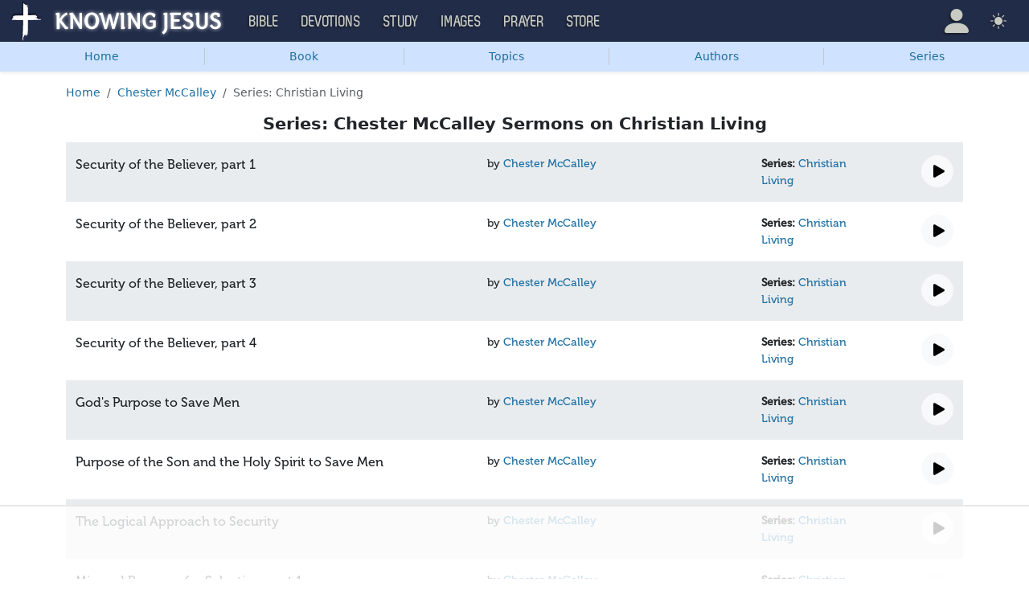

--- FILE ---
content_type: text/html; charset=UTF-8
request_url: https://study.knowing-jesus.com/sermons/author/Chester+McCalley/series/Christian+Living
body_size: 10446
content:
<!DOCTYPE html>
<html lang="en_GB"
    >
<head>
    <!--first into the HEAD section-->    <meta charset="UTF-8">
    <meta name="viewport" content="width=device-width, initial-scale=1">
    <link rel="shortcut icon" href="/favicon.ico?v3"/>
    <meta name="csrf-param" content="_csrf">
<meta name="csrf-token" content="eLpgKZfvNQZoUeGkzvZI9YhQb4VsgMteT0z4jhwQTVY21hdTz74YTjph1cH8xQmA_SEfsATikjB2BJ73S1ceBw==">
    <title>Series: Chester McCalley Sermons on Christian Living</title>
    <link href="/css/main.min.css?v=15" rel="stylesheet">
<script>window.cookie_host = ".knowing-jesus.com";</script><!--study-->
<!--AdThrive Head Tag 2020 -->
<script>
(function(w, d) {
w.adthrive = w.adthrive || {};
w.adthrive.cmd = w.adthrive.cmd || [];
w.adthrive.plugin = 'adthrive-ads-1.0.40-manual';
w.adthrive.host = 'ads.adthrive.com';
var s = d.createElement('script');
s.async = true;
s.referrerpolicy='no-referrer-when-downgrade';
s.src = 'https://' + w.adthrive.host + '/sites/5d6666decc7cae09064f635b/ads.min.js?referrer=' + w.encodeURIComponent(w.location.href);
var n = d.getElementsByTagName('script')[0];
n.parentNode.insertBefore(s, n);
})(window, document);
</script>
<!--End AdThrive Head Tag -->

<!-- Global site tag (gtag.js) - Google Analytics -->
<script async src="https://www.googletagmanager.com/gtag/js?id=G-YFFBTK9R0F"></script>
<script>
  window.dataLayer = window.dataLayer || [];
  function gtag(){dataLayer.push(arguments);}
  gtag('js', new Date());

  gtag('config', 'UA-28972148-1');
  gtag('config', 'G-YFFBTK9R0F');
</script>

    <script src="https://js.sentry-cdn.com/1985e9d91ca0a5fa94abc008c9427efc.min.js" crossorigin="anonymous"></script>
    <script>
        // Check for existence of Sentry in case Ad-blockers block the Sentry Loader Script
        window.Sentry && Sentry.onLoad(function () {
            Sentry.init({
                tracesSampleRate: 0.001,
                replaysSessionSampleRate: 0.001,
                replaysOnErrorSampleRate: 1.0,
                allowUrls: [
                    //all subdomains knowing-jesus.com
                    /https:\/\/.*\.knowing-jesus\.com/,
                    'knowing-jesus.com',
                    //cdns
                    'cdn.jsdelivr.net',
                    'code.jquery.com',
                ],
                ignoreErrors: [
                    //NS_ERROR_NOT_INITIALIZED
                    'NS_ERROR_NOT_INITIALIZED',
                    //AbortError: The operation was aborted
                    'The operation was aborted',
                    //AbortError: The play() request was interrupted
                    'The play() request was interrupted',
                    'NotAllowedError',

                    'UnhandledRejection',
                    // Random plugins/extensions
                    "top.GLOBALS",
                    // See: http://blog.errorception.com/2012/03/tale-of-unfindable-js-error.html
                    "originalCreateNotification",
                    "canvas.contentDocument",
                    "MyApp_RemoveAllHighlights",
                    "http://tt.epicplay.com",
                    "Can't find variable: ZiteReader",
                    "jigsaw is not defined",
                    "ComboSearch is not defined",
                    "http://loading.retry.widdit.com/",
                    "atomicFindClose",
                    // Facebook borked
                    "fb_xd_fragment",
                    // ISP "optimizing" proxy - `Cache-Control: no-transform` seems to
                    // reduce this. (thanks @acdha)
                    // See http://stackoverflow.com/questions/4113268
                    "bmi_SafeAddOnload",
                    "EBCallBackMessageReceived",
                    // See http://toolbar.conduit.com/Developer/HtmlAndGadget/Methods/JSInjection.aspx
                    "conduitPage",
                ],
                denyUrls: [
                    //cdn.flashtalking.com, static.yieldmo.com, adthrive.com, doubleclick.net, googleapis.com, a2z.com, innovid.com, cdn.doubleverify.com, casalemedia.com
                    /flashtalking\.com/,
                    /yieldmo\.com/,
                    /adthrive\.com/,
                    /doubleclick\.net/,
                    /googleapis\.com/,
                    /a2z\.com/,
                    /innovid\.com/,
                    /doubleverify\.com/,
                    /casalemedia\.com/,
                    // Facebook flakiness
                    /graph\.facebook\.com/i,
                    // Facebook blocked
                    /connect\.facebook\.net\/en_US\/all\.js/i,
                    // Woopra flakiness
                    /eatdifferent\.com\.woopra-ns\.com/i,
                    /static\.woopra\.com\/js\/woopra\.js/i,
                    // Chrome extensions
                    /extensions\//i,
                    /^chrome:\/\//i,
                    /^chrome-extension:\/\//i,
                    // Other plugins
                    /127\.0\.0\.1:4001\/isrunning/i, // Cacaoweb
                    /webappstoolbarba\.texthelp\.com\//i,
                    /metrics\.itunes\.apple\.com\.edgesuite\.net\//i,
                ],
            });
        });
    </script>

</head>
<body class="body-study study d-flex flex-column min-vh-100">

<nav class="navbar navbar-expand-lg navbar-kj navbar-dark py-0">
    <div class="container-fluid">
        <a class="navbar-brand p-0"
           href="https://www.knowing-jesus.com/">
            <img src="/assets/logo.png" width="268" height="50" alt="Knowing Jesus"/>
        </a>
        <button class="navbar-toggler" type="button"
                data-bs-toggle="collapse"
                data-bs-target="#navbarSupportedContent"
                aria-controls="navbarSupportedContent"
                aria-expanded="false"
                aria-label="Toggle navigation">
            <span class="navbar-toggler-icon"></span>
        </button>
        <div class="collapse navbar-collapse" id="navbarSupportedContent">
            
<!-- START MENU NAVIGATION -->
<ul class="navbar-nav me-auto mb-2 mb-lg-0 navbar-nav-main">

    <li class="d-block d-sm-none my-2">
        <form method="get" action="//bible.knowing-jesus.com/search/s">
            <label for="search-bible" class="visually-hidden">Search</label>
            <div class="input-group">

                <input type="text"
                       name="q"
                       id="search-bible"
                       class="form-control"
                       required
                       minlength="3"
                       placeholder="Search for...">

                <button class="btn btn-light" type="submit">
                    <i class="bi bi-search"></i>
                </button>

            </div><!-- /input-group -->
            <input type="hidden"
                   name="translation"
                   id="translation-filed-select"
                   value="all">
        </form>
    </li>
                        <li class="nav-item dropdown">
                <a class="nav-link dropdown-toggle" href="https://bible.knowing-jesus.com" data-hover="dropdown" role="button" data-bs-toggle="dropdown" aria-expanded="false">Bible</a><ul class="dropdown-menu "><li><a class="dropdown-item" href="https://bible.knowing-jesus.com/topics">Topical Bible</a></li><li><a class="dropdown-item" href="https://bible.knowing-jesus.com/themes">Thematic Bible</a></li><li><a class="dropdown-item" href="https://bible.knowing-jesus.com/words">Words in Scripture</a></li><li><a class="dropdown-item" href="https://bible.knowing-jesus.com/phrases">Phrases in Scripture</a></li><li><a class="dropdown-item" href="https://bible.knowing-jesus.com/readings">Readings in Scripture</a></li><li><a class="dropdown-item" href="https://bible.knowing-jesus.com/Names">Bible Names</a></li></ul>            </li>
                                <li class="nav-item dropdown">
                <a class="nav-link dropdown-toggle" href="https://devotion.knowing-jesus.com" data-hover="dropdown" role="button" data-bs-toggle="dropdown" aria-expanded="false">Devotions</a><ul class="dropdown-menu "><li><a class="dropdown-item" href="https://dailyverse.knowing-jesus.com">Verse of the Day</a></li><li><a class="dropdown-item" href="https://devotion.knowing-jesus.com/audio">Today's Audio</a></li><li><a class="dropdown-item" href="https://devotion.knowing-jesus.com">Today's Devotionals </a></li><li><a class="dropdown-item" href="https://devotion.knowing-jesus.com/image">Today's Images </a></li><li><a class="dropdown-item" href="https://devotion.knowing-jesus.com/topics">Devotional by Topic </a></li><li><a class="dropdown-item" href="https://devotion.knowing-jesus.com/devotional-studies">Devotional Studies</a></li></ul>            </li>
                                <li class="nav-item dropdown">
                <a class="nav-link dropdown-toggle" href="https://study.knowing-jesus.com" data-hover="dropdown" role="button" data-bs-toggle="dropdown" aria-expanded="false">Study</a><ul class="dropdown-menu "><li><a class="dropdown-item" href="https://study.knowing-jesus.com/audio">Audio Books</a></li><li><a class="dropdown-item" href="https://study.knowing-jesus.com/sermons">Sermons</a></li><li><a class="dropdown-item" href="https://answers.knowing-jesus.com">Answers</a></li></ul>            </li>
                                <li class="nav-item dropdown">
                <a class="nav-link dropdown-toggle" href="https://images.knowing-jesus.com/" data-hover="dropdown" role="button" data-bs-toggle="dropdown" aria-expanded="false">Images</a><ul class="dropdown-menu "><li><a class="dropdown-item" href="https://images.knowing-jesus.com/new">New</a></li><li><a class="dropdown-item" href="https://images.knowing-jesus.com/topics">Topics</a></li></ul>            </li>
                                <li class="nav-item dropdown">
                <a class="nav-link dropdown-toggle" href="https://prayer.knowing-jesus.com/" data-hover="dropdown" role="button" data-bs-toggle="dropdown" aria-expanded="false">Prayer</a><ul class="dropdown-menu "><li><a class="dropdown-item" href="https://prayer.knowing-jesus.com/latest-prayers#open">Submit Request</a></li><li><a class="dropdown-item" href="https://prayer.knowing-jesus.com/latest-prayers">Latest Prayers</a></li><li><a class="dropdown-item" href="https://prayer.knowing-jesus.com/">All Categories</a></li><li><a class="dropdown-item" href="https://prayer.knowing-jesus.com/all">All Prayers</a></li></ul>            </li>
                    <li><a class="nav-link" href="https://store.knowing-jesus.com">Store</a></li>        <li></li>
</ul>
<ul class="nav navbar-nav mb-2 mb-lg-0 navbar-right">
            <li class="nav-item dropdown menu-item-account ">

            <a class="nav-link py-1 dropdown-toggle d-flex align-items-center user-profile"
               href="#"
               role="button"
               aria-label="Profile"
               aria-expanded="false"
               data-bs-toggle="dropdown"
               data-bs-display="static">

                <span class="d-md-none"><i class="bi bi-person-fill"></i> Profile</span>
                <span class="d-none d-md-inline position-relative profile-icon lh-1"
                ><i class="bi fs-1 bi-person-fill"></i></span>
            </a>

            <ul class="dropdown-menu dropdown-menu-end p-2" style="--bs-dropdown-min-width: 14rem">
                <li>
                    <a class="btn btn-warning sign-in-btn d-block w-100 mb-2"
                       href="#"
                       role="button"
                    ><i class="bi bi-box-arrow-in-right"></i> Sign In                    </a>
                </li>
                <li>
                    <button class="btn btn-warning sign-up-btn d-block w-100"
                            href="#"
                            role="button"
                            href="#"><i class="bi bi-plus"></i> Create account                    </button>
                </li>
                <li>
                    <hr class="dropdown-divider">
                </li>
                <li>
                    <button class="btn btn-light reset-btn d-block w-100"
                            href="#"><i class="bi bi-patch-question"></i> Forgot Password                    </button>
                </li>
            </ul>
        </li>
        <li class="nav-item dropdown ">
    <a class="btn-link nav-link py-0 py-lg-2 px-0 px-lg-2 dropdown-toggle d-flex align-items-center"
       href="#" role="button"
       id="bd-theme"
       aria-label="Theme"
       aria-expanded="false"
       data-bs-toggle="dropdown" data-bs-display="static">
        <span class="theme-icon-active pt-1"><i class="bi bi-brightness-high-fill me-2"></i></span>
        <span class="d-lg-none ms-2">Theme</span>
    </a>

    <ul class="dropdown-menu dropdown-menu-end select-theme" style="--bs-dropdown-min-width: 8rem;">
        <li>
            <button type="button" class="dropdown-item d-flex align-items-center" data-bs-theme-value="light">
                <i class="bi bi-brightness-high-fill me-2"></i>Light            </button>
        </li>
        <li>
            <button type="button" class="dropdown-item d-flex align-items-center active" data-bs-theme-value="dark">
                <i class="bi bi-moon-stars-fill me-2"></i>Dark            </button>
        </li>
        <li>
            <button type="button" class="dropdown-item d-flex align-items-center" data-bs-theme-value="auto">
                <i class="bi bi-circle-half me-2"></i>Auto            </button>
        </li>
    </ul>
</li>
    </ul>
        </div>
    </div>
</nav>


<ul class="nav shadow-sm bg-primary-subtle nav-secondary nav-fill bg-body-tertiary p-1 p-md-0">
    <li class="nav-item"><a class="nav-link" href="/">Home</a></li><li class="d border-secondary-subtle"></li><li class="nav-item " data-bs-theme="dark">
    <a class="nav-link button_popup d-none d-md-block"
       data-bs-toggle="popover"
       data-bs-placement-ext="bottom"
       data-bs-content-id="choose-book-popup"
       data-bs-custom-class="popover-blue"
       href="#">Book</a>
    <a class="nav-link button_popup d-md-none"
       data-bs-toggle="modal"
       data-bs-target="#selectBookModal"
       href="#">Book</a>
</li>
<li class="d border-secondary-subtle"></li><li class="nav-item"><a class="nav-link" href="/sermons?topics#topics">Topics</a></li><li class="d border-secondary-subtle"></li><li class="nav-item"><a class="nav-link" href="/sermons?authors#authors">Authors</a></li><li class="d border-secondary-subtle"></li><li class="nav-item"><a class="nav-link" href="/sermons?series#series">Series</a></li></ul>


<div id="choose-book-popup" class="d-none">
    <div id="choose-book-popup" class="choose-book-popup choose-book-popup-main">
        <div class="float-md-start">
            <h2>Old Testament</h2>
            <div class="row">
                                <div class="col">
                                        <div class="py-1"><a class="text-nowrap"
                                         href="/sermons/Genesis"
                        >Genesis</a></div>
                                        <div class="py-1"><a class="text-nowrap"
                                         href="/sermons/Exodus"
                        >Exodus</a></div>
                                        <div class="py-1"><a class="text-nowrap"
                                         href="/sermons/Leviticus"
                        >Leviticus</a></div>
                                        <div class="py-1"><a class="text-nowrap"
                                         href="/sermons/Numbers"
                        >Numbers</a></div>
                                        <div class="py-1"><a class="text-nowrap"
                                         href="/sermons/Deuteronomy"
                        >Deuteronomy</a></div>
                                        <div class="py-1"><a class="text-nowrap"
                                         href="/sermons/Joshua"
                        >Joshua</a></div>
                                        <div class="py-1"><a class="text-nowrap"
                                         href="/sermons/Judges"
                        >Judges</a></div>
                                        <div class="py-1"><a class="text-nowrap"
                                         href="/sermons/Ruth"
                        >Ruth</a></div>
                                        <div class="py-1"><a class="text-nowrap"
                                         href="/sermons/1-Samuel"
                        >1 Samuel</a></div>
                                        <div class="py-1"><a class="text-nowrap"
                                         href="/sermons/2-Samuel"
                        >2 Samuel</a></div>
                                        <div class="py-1"><a class="text-nowrap"
                                         href="/sermons/1-Kings"
                        >1 Kings</a></div>
                                        <div class="py-1"><a class="text-nowrap"
                                         href="/sermons/2-Kings"
                        >2 Kings</a></div>
                                        <div class="py-1"><a class="text-nowrap"
                                         href="/sermons/1-Chronicles"
                        >1 Chronicles</a></div>
                                    </div>
                <div class="col">
                                        <div class="py-1"><a class="text-nowrap"
                                         href="/sermons/2-Chronicles"
                        >2 Chronicles</a></div>
                                        <div class="py-1"><a class="text-nowrap"
                                         href="/sermons/Ezra"
                        >Ezra</a></div>
                                        <div class="py-1"><a class="text-nowrap"
                                         href="/sermons/Nehemiah"
                        >Nehemiah</a></div>
                                        <div class="py-1"><a class="text-nowrap"
                                         href="/sermons/Esther"
                        >Esther</a></div>
                                        <div class="py-1"><a class="text-nowrap"
                                         href="/sermons/Job"
                        >Job</a></div>
                                        <div class="py-1"><a class="text-nowrap"
                                         href="/sermons/Psalm"
                        >Psalm</a></div>
                                        <div class="py-1"><a class="text-nowrap"
                                         href="/sermons/Proverbs"
                        >Proverbs</a></div>
                                        <div class="py-1"><a class="text-nowrap"
                                         href="/sermons/Ecclesiastes"
                        >Ecclesiastes</a></div>
                                        <div class="py-1"><a class="text-nowrap"
                                         href="/sermons/Song-of-Solomon"
                        >Song of Solomon</a></div>
                                        <div class="py-1"><a class="text-nowrap"
                                         href="/sermons/Isaiah"
                        >Isaiah</a></div>
                                        <div class="py-1"><a class="text-nowrap"
                                         href="/sermons/Jeremiah"
                        >Jeremiah</a></div>
                                        <div class="py-1"><a class="text-nowrap"
                                         href="/sermons/Lamentations"
                        >Lamentations</a></div>
                                        <div class="py-1"><a class="text-nowrap"
                                         href="/sermons/Ezekiel"
                        >Ezekiel</a></div>
                                    </div>
                <div class="col">
                                        <div class="py-1"><a class="text-nowrap"
                                         href="/sermons/Daniel"
                        >Daniel</a></div>
                                        <div class="py-1"><a class="text-nowrap"
                                         href="/sermons/Hosea"
                        >Hosea</a></div>
                                        <div class="py-1"><a class="text-nowrap"
                                         href="/sermons/Joel"
                        >Joel</a></div>
                                        <div class="py-1"><a class="text-nowrap"
                                         href="/sermons/Amos"
                        >Amos</a></div>
                                        <div class="py-1"><a class="text-nowrap"
                                         href="/sermons/Obadiah"
                        >Obadiah</a></div>
                                        <div class="py-1"><a class="text-nowrap"
                                         href="/sermons/Jonah"
                        >Jonah</a></div>
                                        <div class="py-1"><a class="text-nowrap"
                                         href="/sermons/Micah"
                        >Micah</a></div>
                                        <div class="py-1"><a class="text-nowrap"
                                         href="/sermons/Nahum"
                        >Nahum</a></div>
                                        <div class="py-1"><a class="text-nowrap"
                                         href="/sermons/Habakkuk"
                        >Habakkuk</a></div>
                                        <div class="py-1"><a class="text-nowrap"
                                         href="/sermons/Zephaniah"
                        >Zephaniah</a></div>
                                        <div class="py-1"><a class="text-nowrap"
                                         href="/sermons/Haggai"
                        >Haggai</a></div>
                                        <div class="py-1"><a class="text-nowrap"
                                         href="/sermons/Zechariah"
                        >Zechariah</a></div>
                                        <div class="py-1"><a class="text-nowrap"
                                         href="/sermons/Malachi"
                        >Malachi</a></div>
                                    </div>
            </div>
        </div>
        <div class="float-md-end">
            <h2>New Testament</h2>
            <div class="row">
                                <div class="col">
                                        <div class="py-1"><a
                                href="/sermons/Matthew"
                        >Matthew</a></div>
                                        <div class="py-1"><a
                                href="/sermons/Mark"
                        >Mark</a></div>
                                        <div class="py-1"><a
                                href="/sermons/Luke"
                        >Luke</a></div>
                                        <div class="py-1"><a
                                href="/sermons/John"
                        >John</a></div>
                                        <div class="py-1"><a
                                href="/sermons/Acts"
                        >Acts</a></div>
                                        <div class="py-1"><a
                                href="/sermons/Romans"
                        >Romans</a></div>
                                        <div class="py-1"><a
                                href="/sermons/1-Corinthians"
                        >1 Corinthians</a></div>
                                        <div class="py-1"><a
                                href="/sermons/2-Corinthians"
                        >2 Corinthians</a></div>
                                        <div class="py-1"><a
                                href="/sermons/Galatians"
                        >Galatians</a></div>
                                        <div class="py-1"><a
                                href="/sermons/Ephesians"
                        >Ephesians</a></div>
                                        <div class="py-1"><a
                                href="/sermons/Philippians"
                        >Philippians</a></div>
                                        <div class="py-1"><a
                                href="/sermons/Colossians"
                        >Colossians</a></div>
                                        <div class="py-1"><a
                                href="/sermons/1-Thessalonians"
                        >1 Thessalonians</a></div>
                                    </div>
                <div class="col">
                                        <div class="py-1"><a
                                href="/sermons/2-Thessalonians"
                        >2 Thessalonians</a></div>
                                        <div class="py-1"><a
                                href="/sermons/1-Timothy"
                        >1 Timothy</a></div>
                                        <div class="py-1"><a
                                href="/sermons/2-Timothy"
                        >2 Timothy</a></div>
                                        <div class="py-1"><a
                                href="/sermons/Titus"
                        >Titus</a></div>
                                        <div class="py-1"><a
                                href="/sermons/Philemon"
                        >Philemon</a></div>
                                        <div class="py-1"><a
                                href="/sermons/Hebrews"
                        >Hebrews</a></div>
                                        <div class="py-1"><a
                                href="/sermons/James"
                        >James</a></div>
                                        <div class="py-1"><a
                                href="/sermons/1-Peter"
                        >1 Peter</a></div>
                                        <div class="py-1"><a
                                href="/sermons/2-Peter"
                        >2 Peter</a></div>
                                        <div class="py-1"><a
                                href="/sermons/1-John"
                        >1 John</a></div>
                                        <div class="py-1"><a
                                href="/sermons/2-John"
                        >2 John</a></div>
                                        <div class="py-1"><a
                                href="/sermons/3-John"
                        >3 John</a></div>
                                        <div class="py-1"><a
                                href="/sermons/Jude"
                        >Jude</a></div>
                                        <div class="py-1"><a
                                href="/sermons/Revelation"
                        >Revelation</a></div>
                                    </div>
            </div>
        </div>
        <div class="clearfix"></div>
    </div>
</div>


<div class="modal mobile-nav-h"
     id="selectBookModal"
     tabindex="-1">
    <div class="modal-dialog">
        <div class="modal-content">
            <div class="modal-header">
                <div class="col-2">
                    <a href="#" type="button" class="close go-back hidden">
                        <span aria-hidden="true">&laquo;</span>
                    </a>
                </div>
                <div class="col-8 modal-title">
                    <span class="choose_book">Choose Book</span>
                </div>
                <div class="col-2 text-end">
                    <button type="button" class="btn-close" data-bs-dismiss="modal" aria-label="Close"></button>
                </div>
            </div>
            <div class="modal-body choose-book">
                <div class="select-widget">
                    <h5 class="p-2 mb-0 text-dark-emphasis bg-body-tertiary">Old Testament</h5>
                    <ul>
                                                        <li class="mx-1"><a href="/sermons/Genesis"
                                >Gen</a></li>                                <li class="mx-1"><a href="/sermons/Exodus"
                                >Exo</a></li>                                <li class="mx-1"><a href="/sermons/Leviticus"
                                >Lev</a></li>                                <li class="mx-1"><a href="/sermons/Numbers"
                                >Num</a></li>                                <li class="mx-1"><a href="/sermons/Deuteronomy"
                                >Deu</a></li>                                <li class="mx-1"><a href="/sermons/Joshua"
                                >Jos</a></li>                                <li class="mx-1"><a href="/sermons/Judges"
                                >Jud</a></li>                                <li class="mx-1"><a href="/sermons/Ruth"
                                >Rut</a></li>                                <li class="mx-1"><a href="/sermons/1-Samuel"
                                >1Sa</a></li>                                <li class="mx-1"><a href="/sermons/2-Samuel"
                                >2Sa</a></li>                                <li class="mx-1"><a href="/sermons/1-Kings"
                                >1Ki</a></li>                                <li class="mx-1"><a href="/sermons/2-Kings"
                                >2Ki</a></li>                                <li class="mx-1"><a href="/sermons/1-Chronicles"
                                >1Ch</a></li>                                <li class="mx-1"><a href="/sermons/2-Chronicles"
                                >2Ch</a></li>                                <li class="mx-1"><a href="/sermons/Ezra"
                                >Ezr</a></li>                                <li class="mx-1"><a href="/sermons/Nehemiah"
                                >Neh</a></li>                                <li class="mx-1"><a href="/sermons/Esther"
                                >Est</a></li>                                <li class="mx-1"><a href="/sermons/Job"
                                >Job</a></li>                                <li class="mx-1"><a href="/sermons/Psalm"
                                >Psa</a></li>                                <li class="mx-1"><a href="/sermons/Proverbs"
                                >Pro</a></li>                                <li class="mx-1"><a href="/sermons/Ecclesiastes"
                                >Ecc</a></li>                                <li class="mx-1"><a href="/sermons/Song-of-Solomon"
                                >Son</a></li>                                <li class="mx-1"><a href="/sermons/Isaiah"
                                >Isa</a></li>                                <li class="mx-1"><a href="/sermons/Jeremiah"
                                >Jer</a></li>                                <li class="mx-1"><a href="/sermons/Lamentations"
                                >Lam</a></li>                                <li class="mx-1"><a href="/sermons/Ezekiel"
                                >Eze</a></li>                                <li class="mx-1"><a href="/sermons/Daniel"
                                >Dan</a></li>                                <li class="mx-1"><a href="/sermons/Hosea"
                                >Hos</a></li>                                <li class="mx-1"><a href="/sermons/Joel"
                                >Joe</a></li>                                <li class="mx-1"><a href="/sermons/Amos"
                                >Amo</a></li>                                <li class="mx-1"><a href="/sermons/Obadiah"
                                >Oba</a></li>                                <li class="mx-1"><a href="/sermons/Jonah"
                                >Jon</a></li>                                <li class="mx-1"><a href="/sermons/Micah"
                                >Mic</a></li>                                <li class="mx-1"><a href="/sermons/Nahum"
                                >Nah</a></li>                                <li class="mx-1"><a href="/sermons/Habakkuk"
                                >Hab</a></li>                                <li class="mx-1"><a href="/sermons/Zephaniah"
                                >Zep</a></li>                                <li class="mx-1"><a href="/sermons/Haggai"
                                >Hag</a></li>                                <li class="mx-1"><a href="/sermons/Zechariah"
                                >Zec</a></li>                                <li class="mx-1"><a href="/sermons/Malachi"
                                >Mal</a></li>                    </ul>
                    <h5 class="p-2 mt-2 mb-0 text-dark-emphasis bg-body-tertiary">New Testament</h5>
                    <ul>
                                                        <li class="mx-1"><a href="/sermons/Matthew"
                                >Mat</a></li>                                <li class="mx-1"><a href="/sermons/Mark"
                                >Mar</a></li>                                <li class="mx-1"><a href="/sermons/Luke"
                                >Luk</a></li>                                <li class="mx-1"><a href="/sermons/John"
                                >Joh</a></li>                                <li class="mx-1"><a href="/sermons/Acts"
                                >Act</a></li>                                <li class="mx-1"><a href="/sermons/Romans"
                                >Rom</a></li>                                <li class="mx-1"><a href="/sermons/1-Corinthians"
                                >1Co</a></li>                                <li class="mx-1"><a href="/sermons/2-Corinthians"
                                >2Co</a></li>                                <li class="mx-1"><a href="/sermons/Galatians"
                                >Gal</a></li>                                <li class="mx-1"><a href="/sermons/Ephesians"
                                >Eph</a></li>                                <li class="mx-1"><a href="/sermons/Philippians"
                                >Phi</a></li>                                <li class="mx-1"><a href="/sermons/Colossians"
                                >Col</a></li>                                <li class="mx-1"><a href="/sermons/1-Thessalonians"
                                >1Th</a></li>                                <li class="mx-1"><a href="/sermons/2-Thessalonians"
                                >2Th</a></li>                                <li class="mx-1"><a href="/sermons/1-Timothy"
                                >1Ti</a></li>                                <li class="mx-1"><a href="/sermons/2-Timothy"
                                >2Ti</a></li>                                <li class="mx-1"><a href="/sermons/Titus"
                                >Tit</a></li>                                <li class="mx-1"><a href="/sermons/Philemon"
                                >Phi</a></li>                                <li class="mx-1"><a href="/sermons/Hebrews"
                                >Heb</a></li>                                <li class="mx-1"><a href="/sermons/James"
                                >Jam</a></li>                                <li class="mx-1"><a href="/sermons/1-Peter"
                                >1Pe</a></li>                                <li class="mx-1"><a href="/sermons/2-Peter"
                                >2Pe</a></li>                                <li class="mx-1"><a href="/sermons/1-John"
                                >1Jo</a></li>                                <li class="mx-1"><a href="/sermons/2-John"
                                >2Jo</a></li>                                <li class="mx-1"><a href="/sermons/3-John"
                                >3Jo</a></li>                                <li class="mx-1"><a href="/sermons/Jude"
                                >Jud</a></li>                                <li class="mx-1"><a href="/sermons/Revelation"
                                >Rev</a></li>                    </ul>
                </div>
            </div>

        </div>
    </div>
</div>

<div class="container" style="flex: 1">

    <nav aria-label="breadcrumb"><ol id="w0" class="mt-3 breadcrumb"><li class="breadcrumb-item"><a href="/">Home</a></li>
<li class="breadcrumb-item"><a href="/sermons/author/Chester+McCalley">Chester McCalley</a></li>
<li class="breadcrumb-item active" aria-current="page">Series: Christian Living</li>
</ol></nav>
    <h2 class="text-center">Series: Chester McCalley Sermons on Christian Living</h2>




<div class="container-fluid content-box-wrapper fullwidth sermon-list-v2">
            <div id="jp_container_2314" class="one-line-wrap">
            <div class="row py-3  bg-body-secondary ">
                <div class="col">
                    <div class="row">

                        <div class="col">
                            <div class="fs-6">Security of the Believer, part 1</div>
                        </div>

                                                    <div class="col-md-2">
                                <span class="author">by <a
                                            href="/sermons/author/Chester+McCalley">
                                    Chester McCalley</a></span>
                            </div>
                        
                        <div class="col-md-2">
                            <div class="genesis">
                                                                    <span> </span>
                                                            </div>
                        </div>

                                                    <div class="col-md-2">
                                <div class="series"><strong>Series: </strong>
                                    <a href="/sermons/author/Chester+McCalley/series/Christian+Living">
                                        Christian Living</a>
                                </div>
                            </div>
                                            </div>
                </div>
                <div class="col-4 col-md-2 col-lg-1 text-end">
                    <div>
                        <button type="button" title="play" class="btn-play btn btn-light btn-circle-40">
                            <i class="bi bi-play-fill fs-3" style="margin-left: 3px"></i>
                        </button>
                        <button type="button" title="pause" class="btn-pause btn btn-light btn-circle-40 hidden">
                            <i class="bi bi-pause-fill fs-3"></i>
                        </button>
                    </div>
                                    </div>

            </div>
            <div class="row player-row py-2   bg-body-secondary  hidden">
                <div class="col-12">
                    <audio controls class="w-100" src="/sermons-mp3/2314.mp3">
                        Your browser does not support the audio element.
                    </audio>
                    <div class="text-end">
                        <a class="close-btn" href="#">Close</a>
                    </div>
                </div>
            </div>
        </div>

            <div id="jp_container_2315" class="one-line-wrap">
            <div class="row py-3 ">
                <div class="col">
                    <div class="row">

                        <div class="col">
                            <div class="fs-6">Security of the Believer, part 2</div>
                        </div>

                                                    <div class="col-md-2">
                                <span class="author">by <a
                                            href="/sermons/author/Chester+McCalley">
                                    Chester McCalley</a></span>
                            </div>
                        
                        <div class="col-md-2">
                            <div class="genesis">
                                                                    <span> </span>
                                                            </div>
                        </div>

                                                    <div class="col-md-2">
                                <div class="series"><strong>Series: </strong>
                                    <a href="/sermons/author/Chester+McCalley/series/Christian+Living">
                                        Christian Living</a>
                                </div>
                            </div>
                                            </div>
                </div>
                <div class="col-4 col-md-2 col-lg-1 text-end">
                    <div>
                        <button type="button" title="play" class="btn-play btn btn-light btn-circle-40">
                            <i class="bi bi-play-fill fs-3" style="margin-left: 3px"></i>
                        </button>
                        <button type="button" title="pause" class="btn-pause btn btn-light btn-circle-40 hidden">
                            <i class="bi bi-pause-fill fs-3"></i>
                        </button>
                    </div>
                                    </div>

            </div>
            <div class="row player-row py-2   hidden">
                <div class="col-12">
                    <audio controls class="w-100" src="/sermons-mp3/2315.mp3">
                        Your browser does not support the audio element.
                    </audio>
                    <div class="text-end">
                        <a class="close-btn" href="#">Close</a>
                    </div>
                </div>
            </div>
        </div>

            <div id="jp_container_2316" class="one-line-wrap">
            <div class="row py-3  bg-body-secondary ">
                <div class="col">
                    <div class="row">

                        <div class="col">
                            <div class="fs-6">Security of the Believer, part 3</div>
                        </div>

                                                    <div class="col-md-2">
                                <span class="author">by <a
                                            href="/sermons/author/Chester+McCalley">
                                    Chester McCalley</a></span>
                            </div>
                        
                        <div class="col-md-2">
                            <div class="genesis">
                                                                    <span> </span>
                                                            </div>
                        </div>

                                                    <div class="col-md-2">
                                <div class="series"><strong>Series: </strong>
                                    <a href="/sermons/author/Chester+McCalley/series/Christian+Living">
                                        Christian Living</a>
                                </div>
                            </div>
                                            </div>
                </div>
                <div class="col-4 col-md-2 col-lg-1 text-end">
                    <div>
                        <button type="button" title="play" class="btn-play btn btn-light btn-circle-40">
                            <i class="bi bi-play-fill fs-3" style="margin-left: 3px"></i>
                        </button>
                        <button type="button" title="pause" class="btn-pause btn btn-light btn-circle-40 hidden">
                            <i class="bi bi-pause-fill fs-3"></i>
                        </button>
                    </div>
                                    </div>

            </div>
            <div class="row player-row py-2   bg-body-secondary  hidden">
                <div class="col-12">
                    <audio controls class="w-100" src="/sermons-mp3/2316.mp3">
                        Your browser does not support the audio element.
                    </audio>
                    <div class="text-end">
                        <a class="close-btn" href="#">Close</a>
                    </div>
                </div>
            </div>
        </div>

            <div id="jp_container_2317" class="one-line-wrap">
            <div class="row py-3 ">
                <div class="col">
                    <div class="row">

                        <div class="col">
                            <div class="fs-6">Security of the Believer, part 4</div>
                        </div>

                                                    <div class="col-md-2">
                                <span class="author">by <a
                                            href="/sermons/author/Chester+McCalley">
                                    Chester McCalley</a></span>
                            </div>
                        
                        <div class="col-md-2">
                            <div class="genesis">
                                                                    <span> </span>
                                                            </div>
                        </div>

                                                    <div class="col-md-2">
                                <div class="series"><strong>Series: </strong>
                                    <a href="/sermons/author/Chester+McCalley/series/Christian+Living">
                                        Christian Living</a>
                                </div>
                            </div>
                                            </div>
                </div>
                <div class="col-4 col-md-2 col-lg-1 text-end">
                    <div>
                        <button type="button" title="play" class="btn-play btn btn-light btn-circle-40">
                            <i class="bi bi-play-fill fs-3" style="margin-left: 3px"></i>
                        </button>
                        <button type="button" title="pause" class="btn-pause btn btn-light btn-circle-40 hidden">
                            <i class="bi bi-pause-fill fs-3"></i>
                        </button>
                    </div>
                                    </div>

            </div>
            <div class="row player-row py-2   hidden">
                <div class="col-12">
                    <audio controls class="w-100" src="/sermons-mp3/2317.mp3">
                        Your browser does not support the audio element.
                    </audio>
                    <div class="text-end">
                        <a class="close-btn" href="#">Close</a>
                    </div>
                </div>
            </div>
        </div>

            <div id="jp_container_2318" class="one-line-wrap">
            <div class="row py-3  bg-body-secondary ">
                <div class="col">
                    <div class="row">

                        <div class="col">
                            <div class="fs-6">God's Purpose to Save Men</div>
                        </div>

                                                    <div class="col-md-2">
                                <span class="author">by <a
                                            href="/sermons/author/Chester+McCalley">
                                    Chester McCalley</a></span>
                            </div>
                        
                        <div class="col-md-2">
                            <div class="genesis">
                                                                    <span> </span>
                                                            </div>
                        </div>

                                                    <div class="col-md-2">
                                <div class="series"><strong>Series: </strong>
                                    <a href="/sermons/author/Chester+McCalley/series/Christian+Living">
                                        Christian Living</a>
                                </div>
                            </div>
                                            </div>
                </div>
                <div class="col-4 col-md-2 col-lg-1 text-end">
                    <div>
                        <button type="button" title="play" class="btn-play btn btn-light btn-circle-40">
                            <i class="bi bi-play-fill fs-3" style="margin-left: 3px"></i>
                        </button>
                        <button type="button" title="pause" class="btn-pause btn btn-light btn-circle-40 hidden">
                            <i class="bi bi-pause-fill fs-3"></i>
                        </button>
                    </div>
                                    </div>

            </div>
            <div class="row player-row py-2   bg-body-secondary  hidden">
                <div class="col-12">
                    <audio controls class="w-100" src="/sermons-mp3/2318.mp3">
                        Your browser does not support the audio element.
                    </audio>
                    <div class="text-end">
                        <a class="close-btn" href="#">Close</a>
                    </div>
                </div>
            </div>
        </div>

            <div id="jp_container_2319" class="one-line-wrap">
            <div class="row py-3 ">
                <div class="col">
                    <div class="row">

                        <div class="col">
                            <div class="fs-6">Purpose of the Son and the Holy Spirit to Save Men</div>
                        </div>

                                                    <div class="col-md-2">
                                <span class="author">by <a
                                            href="/sermons/author/Chester+McCalley">
                                    Chester McCalley</a></span>
                            </div>
                        
                        <div class="col-md-2">
                            <div class="genesis">
                                                                    <span> </span>
                                                            </div>
                        </div>

                                                    <div class="col-md-2">
                                <div class="series"><strong>Series: </strong>
                                    <a href="/sermons/author/Chester+McCalley/series/Christian+Living">
                                        Christian Living</a>
                                </div>
                            </div>
                                            </div>
                </div>
                <div class="col-4 col-md-2 col-lg-1 text-end">
                    <div>
                        <button type="button" title="play" class="btn-play btn btn-light btn-circle-40">
                            <i class="bi bi-play-fill fs-3" style="margin-left: 3px"></i>
                        </button>
                        <button type="button" title="pause" class="btn-pause btn btn-light btn-circle-40 hidden">
                            <i class="bi bi-pause-fill fs-3"></i>
                        </button>
                    </div>
                                    </div>

            </div>
            <div class="row player-row py-2   hidden">
                <div class="col-12">
                    <audio controls class="w-100" src="/sermons-mp3/2319.mp3">
                        Your browser does not support the audio element.
                    </audio>
                    <div class="text-end">
                        <a class="close-btn" href="#">Close</a>
                    </div>
                </div>
            </div>
        </div>

            <div id="jp_container_2320" class="one-line-wrap">
            <div class="row py-3  bg-body-secondary ">
                <div class="col">
                    <div class="row">

                        <div class="col">
                            <div class="fs-6">The Logical Approach to Security</div>
                        </div>

                                                    <div class="col-md-2">
                                <span class="author">by <a
                                            href="/sermons/author/Chester+McCalley">
                                    Chester McCalley</a></span>
                            </div>
                        
                        <div class="col-md-2">
                            <div class="genesis">
                                                                    <span> </span>
                                                            </div>
                        </div>

                                                    <div class="col-md-2">
                                <div class="series"><strong>Series: </strong>
                                    <a href="/sermons/author/Chester+McCalley/series/Christian+Living">
                                        Christian Living</a>
                                </div>
                            </div>
                                            </div>
                </div>
                <div class="col-4 col-md-2 col-lg-1 text-end">
                    <div>
                        <button type="button" title="play" class="btn-play btn btn-light btn-circle-40">
                            <i class="bi bi-play-fill fs-3" style="margin-left: 3px"></i>
                        </button>
                        <button type="button" title="pause" class="btn-pause btn btn-light btn-circle-40 hidden">
                            <i class="bi bi-pause-fill fs-3"></i>
                        </button>
                    </div>
                                    </div>

            </div>
            <div class="row player-row py-2   bg-body-secondary  hidden">
                <div class="col-12">
                    <audio controls class="w-100" src="/sermons-mp3/2320.mp3">
                        Your browser does not support the audio element.
                    </audio>
                    <div class="text-end">
                        <a class="close-btn" href="#">Close</a>
                    </div>
                </div>
            </div>
        </div>

            <div id="jp_container_2321" class="one-line-wrap">
            <div class="row py-3 ">
                <div class="col">
                    <div class="row">

                        <div class="col">
                            <div class="fs-6">Misused Passages for Salvation, part 1</div>
                        </div>

                                                    <div class="col-md-2">
                                <span class="author">by <a
                                            href="/sermons/author/Chester+McCalley">
                                    Chester McCalley</a></span>
                            </div>
                        
                        <div class="col-md-2">
                            <div class="genesis">
                                                                    <span> </span>
                                                            </div>
                        </div>

                                                    <div class="col-md-2">
                                <div class="series"><strong>Series: </strong>
                                    <a href="/sermons/author/Chester+McCalley/series/Christian+Living">
                                        Christian Living</a>
                                </div>
                            </div>
                                            </div>
                </div>
                <div class="col-4 col-md-2 col-lg-1 text-end">
                    <div>
                        <button type="button" title="play" class="btn-play btn btn-light btn-circle-40">
                            <i class="bi bi-play-fill fs-3" style="margin-left: 3px"></i>
                        </button>
                        <button type="button" title="pause" class="btn-pause btn btn-light btn-circle-40 hidden">
                            <i class="bi bi-pause-fill fs-3"></i>
                        </button>
                    </div>
                                    </div>

            </div>
            <div class="row player-row py-2   hidden">
                <div class="col-12">
                    <audio controls class="w-100" src="/sermons-mp3/2321.mp3">
                        Your browser does not support the audio element.
                    </audio>
                    <div class="text-end">
                        <a class="close-btn" href="#">Close</a>
                    </div>
                </div>
            </div>
        </div>

            <div id="jp_container_2322" class="one-line-wrap">
            <div class="row py-3  bg-body-secondary ">
                <div class="col">
                    <div class="row">

                        <div class="col">
                            <div class="fs-6">Misused Passages for Salvation, part 2</div>
                        </div>

                                                    <div class="col-md-2">
                                <span class="author">by <a
                                            href="/sermons/author/Chester+McCalley">
                                    Chester McCalley</a></span>
                            </div>
                        
                        <div class="col-md-2">
                            <div class="genesis">
                                                                    <span> </span>
                                                            </div>
                        </div>

                                                    <div class="col-md-2">
                                <div class="series"><strong>Series: </strong>
                                    <a href="/sermons/author/Chester+McCalley/series/Christian+Living">
                                        Christian Living</a>
                                </div>
                            </div>
                                            </div>
                </div>
                <div class="col-4 col-md-2 col-lg-1 text-end">
                    <div>
                        <button type="button" title="play" class="btn-play btn btn-light btn-circle-40">
                            <i class="bi bi-play-fill fs-3" style="margin-left: 3px"></i>
                        </button>
                        <button type="button" title="pause" class="btn-pause btn btn-light btn-circle-40 hidden">
                            <i class="bi bi-pause-fill fs-3"></i>
                        </button>
                    </div>
                                    </div>

            </div>
            <div class="row player-row py-2   bg-body-secondary  hidden">
                <div class="col-12">
                    <audio controls class="w-100" src="/sermons-mp3/2322.mp3">
                        Your browser does not support the audio element.
                    </audio>
                    <div class="text-end">
                        <a class="close-btn" href="#">Close</a>
                    </div>
                </div>
            </div>
        </div>

            <div id="jp_container_2323" class="one-line-wrap">
            <div class="row py-3 ">
                <div class="col">
                    <div class="row">

                        <div class="col">
                            <div class="fs-6">Contact of the Mind and the Word</div>
                        </div>

                                                    <div class="col-md-2">
                                <span class="author">by <a
                                            href="/sermons/author/Chester+McCalley">
                                    Chester McCalley</a></span>
                            </div>
                        
                        <div class="col-md-2">
                            <div class="genesis">
                                                                    <span> </span>
                                                            </div>
                        </div>

                                                    <div class="col-md-2">
                                <div class="series"><strong>Series: </strong>
                                    <a href="/sermons/author/Chester+McCalley/series/Christian+Living">
                                        Christian Living</a>
                                </div>
                            </div>
                                            </div>
                </div>
                <div class="col-4 col-md-2 col-lg-1 text-end">
                    <div>
                        <button type="button" title="play" class="btn-play btn btn-light btn-circle-40">
                            <i class="bi bi-play-fill fs-3" style="margin-left: 3px"></i>
                        </button>
                        <button type="button" title="pause" class="btn-pause btn btn-light btn-circle-40 hidden">
                            <i class="bi bi-pause-fill fs-3"></i>
                        </button>
                    </div>
                                    </div>

            </div>
            <div class="row player-row py-2   hidden">
                <div class="col-12">
                    <audio controls class="w-100" src="/sermons-mp3/2323.mp3">
                        Your browser does not support the audio element.
                    </audio>
                    <div class="text-end">
                        <a class="close-btn" href="#">Close</a>
                    </div>
                </div>
            </div>
        </div>

            <div id="jp_container_2324" class="one-line-wrap">
            <div class="row py-3  bg-body-secondary ">
                <div class="col">
                    <div class="row">

                        <div class="col">
                            <div class="fs-6">Positional Truth</div>
                        </div>

                                                    <div class="col-md-2">
                                <span class="author">by <a
                                            href="/sermons/author/Chester+McCalley">
                                    Chester McCalley</a></span>
                            </div>
                        
                        <div class="col-md-2">
                            <div class="genesis">
                                                                    <span> </span>
                                                            </div>
                        </div>

                                                    <div class="col-md-2">
                                <div class="series"><strong>Series: </strong>
                                    <a href="/sermons/author/Chester+McCalley/series/Christian+Living">
                                        Christian Living</a>
                                </div>
                            </div>
                                            </div>
                </div>
                <div class="col-4 col-md-2 col-lg-1 text-end">
                    <div>
                        <button type="button" title="play" class="btn-play btn btn-light btn-circle-40">
                            <i class="bi bi-play-fill fs-3" style="margin-left: 3px"></i>
                        </button>
                        <button type="button" title="pause" class="btn-pause btn btn-light btn-circle-40 hidden">
                            <i class="bi bi-pause-fill fs-3"></i>
                        </button>
                    </div>
                                    </div>

            </div>
            <div class="row player-row py-2   bg-body-secondary  hidden">
                <div class="col-12">
                    <audio controls class="w-100" src="/sermons-mp3/2324.mp3">
                        Your browser does not support the audio element.
                    </audio>
                    <div class="text-end">
                        <a class="close-btn" href="#">Close</a>
                    </div>
                </div>
            </div>
        </div>

            <div id="jp_container_2325" class="one-line-wrap">
            <div class="row py-3 ">
                <div class="col">
                    <div class="row">

                        <div class="col">
                            <div class="fs-6">Growth and Pressure</div>
                        </div>

                                                    <div class="col-md-2">
                                <span class="author">by <a
                                            href="/sermons/author/Chester+McCalley">
                                    Chester McCalley</a></span>
                            </div>
                        
                        <div class="col-md-2">
                            <div class="genesis">
                                                                    <span> </span>
                                                            </div>
                        </div>

                                                    <div class="col-md-2">
                                <div class="series"><strong>Series: </strong>
                                    <a href="/sermons/author/Chester+McCalley/series/Christian+Living">
                                        Christian Living</a>
                                </div>
                            </div>
                                            </div>
                </div>
                <div class="col-4 col-md-2 col-lg-1 text-end">
                    <div>
                        <button type="button" title="play" class="btn-play btn btn-light btn-circle-40">
                            <i class="bi bi-play-fill fs-3" style="margin-left: 3px"></i>
                        </button>
                        <button type="button" title="pause" class="btn-pause btn btn-light btn-circle-40 hidden">
                            <i class="bi bi-pause-fill fs-3"></i>
                        </button>
                    </div>
                                    </div>

            </div>
            <div class="row player-row py-2   hidden">
                <div class="col-12">
                    <audio controls class="w-100" src="/sermons-mp3/2325.mp3">
                        Your browser does not support the audio element.
                    </audio>
                    <div class="text-end">
                        <a class="close-btn" href="#">Close</a>
                    </div>
                </div>
            </div>
        </div>

            <div id="jp_container_2326" class="one-line-wrap">
            <div class="row py-3  bg-body-secondary ">
                <div class="col">
                    <div class="row">

                        <div class="col">
                            <div class="fs-6">Primary and Secondary Cause of Pressure</div>
                        </div>

                                                    <div class="col-md-2">
                                <span class="author">by <a
                                            href="/sermons/author/Chester+McCalley">
                                    Chester McCalley</a></span>
                            </div>
                        
                        <div class="col-md-2">
                            <div class="genesis">
                                                                    <span> </span>
                                                            </div>
                        </div>

                                                    <div class="col-md-2">
                                <div class="series"><strong>Series: </strong>
                                    <a href="/sermons/author/Chester+McCalley/series/Christian+Living">
                                        Christian Living</a>
                                </div>
                            </div>
                                            </div>
                </div>
                <div class="col-4 col-md-2 col-lg-1 text-end">
                    <div>
                        <button type="button" title="play" class="btn-play btn btn-light btn-circle-40">
                            <i class="bi bi-play-fill fs-3" style="margin-left: 3px"></i>
                        </button>
                        <button type="button" title="pause" class="btn-pause btn btn-light btn-circle-40 hidden">
                            <i class="bi bi-pause-fill fs-3"></i>
                        </button>
                    </div>
                                    </div>

            </div>
            <div class="row player-row py-2   bg-body-secondary  hidden">
                <div class="col-12">
                    <audio controls class="w-100" src="/sermons-mp3/2326.mp3">
                        Your browser does not support the audio element.
                    </audio>
                    <div class="text-end">
                        <a class="close-btn" href="#">Close</a>
                    </div>
                </div>
            </div>
        </div>

            <div id="jp_container_2327" class="one-line-wrap">
            <div class="row py-3 ">
                <div class="col">
                    <div class="row">

                        <div class="col">
                            <div class="fs-6">Suffering for the Glory of God</div>
                        </div>

                                                    <div class="col-md-2">
                                <span class="author">by <a
                                            href="/sermons/author/Chester+McCalley">
                                    Chester McCalley</a></span>
                            </div>
                        
                        <div class="col-md-2">
                            <div class="genesis">
                                                                    <span> </span>
                                                            </div>
                        </div>

                                                    <div class="col-md-2">
                                <div class="series"><strong>Series: </strong>
                                    <a href="/sermons/author/Chester+McCalley/series/Christian+Living">
                                        Christian Living</a>
                                </div>
                            </div>
                                            </div>
                </div>
                <div class="col-4 col-md-2 col-lg-1 text-end">
                    <div>
                        <button type="button" title="play" class="btn-play btn btn-light btn-circle-40">
                            <i class="bi bi-play-fill fs-3" style="margin-left: 3px"></i>
                        </button>
                        <button type="button" title="pause" class="btn-pause btn btn-light btn-circle-40 hidden">
                            <i class="bi bi-pause-fill fs-3"></i>
                        </button>
                    </div>
                                    </div>

            </div>
            <div class="row player-row py-2   hidden">
                <div class="col-12">
                    <audio controls class="w-100" src="/sermons-mp3/2327.mp3">
                        Your browser does not support the audio element.
                    </audio>
                    <div class="text-end">
                        <a class="close-btn" href="#">Close</a>
                    </div>
                </div>
            </div>
        </div>

            <div id="jp_container_2328" class="one-line-wrap">
            <div class="row py-3  bg-body-secondary ">
                <div class="col">
                    <div class="row">

                        <div class="col">
                            <div class="fs-6">Discipline Due to Sin</div>
                        </div>

                                                    <div class="col-md-2">
                                <span class="author">by <a
                                            href="/sermons/author/Chester+McCalley">
                                    Chester McCalley</a></span>
                            </div>
                        
                        <div class="col-md-2">
                            <div class="genesis">
                                                                    <span> </span>
                                                            </div>
                        </div>

                                                    <div class="col-md-2">
                                <div class="series"><strong>Series: </strong>
                                    <a href="/sermons/author/Chester+McCalley/series/Christian+Living">
                                        Christian Living</a>
                                </div>
                            </div>
                                            </div>
                </div>
                <div class="col-4 col-md-2 col-lg-1 text-end">
                    <div>
                        <button type="button" title="play" class="btn-play btn btn-light btn-circle-40">
                            <i class="bi bi-play-fill fs-3" style="margin-left: 3px"></i>
                        </button>
                        <button type="button" title="pause" class="btn-pause btn btn-light btn-circle-40 hidden">
                            <i class="bi bi-pause-fill fs-3"></i>
                        </button>
                    </div>
                                    </div>

            </div>
            <div class="row player-row py-2   bg-body-secondary  hidden">
                <div class="col-12">
                    <audio controls class="w-100" src="/sermons-mp3/2328.mp3">
                        Your browser does not support the audio element.
                    </audio>
                    <div class="text-end">
                        <a class="close-btn" href="#">Close</a>
                    </div>
                </div>
            </div>
        </div>

            <div id="jp_container_2329" class="one-line-wrap">
            <div class="row py-3 ">
                <div class="col">
                    <div class="row">

                        <div class="col">
                            <div class="fs-6">The Attitude of Believer and Unbeliever</div>
                        </div>

                                                    <div class="col-md-2">
                                <span class="author">by <a
                                            href="/sermons/author/Chester+McCalley">
                                    Chester McCalley</a></span>
                            </div>
                        
                        <div class="col-md-2">
                            <div class="genesis">
                                                                    <span> </span>
                                                            </div>
                        </div>

                                                    <div class="col-md-2">
                                <div class="series"><strong>Series: </strong>
                                    <a href="/sermons/author/Chester+McCalley/series/Christian+Living">
                                        Christian Living</a>
                                </div>
                            </div>
                                            </div>
                </div>
                <div class="col-4 col-md-2 col-lg-1 text-end">
                    <div>
                        <button type="button" title="play" class="btn-play btn btn-light btn-circle-40">
                            <i class="bi bi-play-fill fs-3" style="margin-left: 3px"></i>
                        </button>
                        <button type="button" title="pause" class="btn-pause btn btn-light btn-circle-40 hidden">
                            <i class="bi bi-pause-fill fs-3"></i>
                        </button>
                    </div>
                                    </div>

            </div>
            <div class="row player-row py-2   hidden">
                <div class="col-12">
                    <audio controls class="w-100" src="/sermons-mp3/2329.mp3">
                        Your browser does not support the audio element.
                    </audio>
                    <div class="text-end">
                        <a class="close-btn" href="#">Close</a>
                    </div>
                </div>
            </div>
        </div>

            <div id="jp_container_2330" class="one-line-wrap">
            <div class="row py-3  bg-body-secondary ">
                <div class="col">
                    <div class="row">

                        <div class="col">
                            <div class="fs-6">The Believer's Sin Nature</div>
                        </div>

                                                    <div class="col-md-2">
                                <span class="author">by <a
                                            href="/sermons/author/Chester+McCalley">
                                    Chester McCalley</a></span>
                            </div>
                        
                        <div class="col-md-2">
                            <div class="genesis">
                                                                    <span> </span>
                                                            </div>
                        </div>

                                                    <div class="col-md-2">
                                <div class="series"><strong>Series: </strong>
                                    <a href="/sermons/author/Chester+McCalley/series/Christian+Living">
                                        Christian Living</a>
                                </div>
                            </div>
                                            </div>
                </div>
                <div class="col-4 col-md-2 col-lg-1 text-end">
                    <div>
                        <button type="button" title="play" class="btn-play btn btn-light btn-circle-40">
                            <i class="bi bi-play-fill fs-3" style="margin-left: 3px"></i>
                        </button>
                        <button type="button" title="pause" class="btn-pause btn btn-light btn-circle-40 hidden">
                            <i class="bi bi-pause-fill fs-3"></i>
                        </button>
                    </div>
                                    </div>

            </div>
            <div class="row player-row py-2   bg-body-secondary  hidden">
                <div class="col-12">
                    <audio controls class="w-100" src="/sermons-mp3/2330.mp3">
                        Your browser does not support the audio element.
                    </audio>
                    <div class="text-end">
                        <a class="close-btn" href="#">Close</a>
                    </div>
                </div>
            </div>
        </div>

            <div id="jp_container_2331" class="one-line-wrap">
            <div class="row py-3 ">
                <div class="col">
                    <div class="row">

                        <div class="col">
                            <div class="fs-6">God's Grace</div>
                        </div>

                                                    <div class="col-md-2">
                                <span class="author">by <a
                                            href="/sermons/author/Chester+McCalley">
                                    Chester McCalley</a></span>
                            </div>
                        
                        <div class="col-md-2">
                            <div class="genesis">
                                                                    <span> </span>
                                                            </div>
                        </div>

                                                    <div class="col-md-2">
                                <div class="series"><strong>Series: </strong>
                                    <a href="/sermons/author/Chester+McCalley/series/Christian+Living">
                                        Christian Living</a>
                                </div>
                            </div>
                                            </div>
                </div>
                <div class="col-4 col-md-2 col-lg-1 text-end">
                    <div>
                        <button type="button" title="play" class="btn-play btn btn-light btn-circle-40">
                            <i class="bi bi-play-fill fs-3" style="margin-left: 3px"></i>
                        </button>
                        <button type="button" title="pause" class="btn-pause btn btn-light btn-circle-40 hidden">
                            <i class="bi bi-pause-fill fs-3"></i>
                        </button>
                    </div>
                                    </div>

            </div>
            <div class="row player-row py-2   hidden">
                <div class="col-12">
                    <audio controls class="w-100" src="/sermons-mp3/2331.mp3">
                        Your browser does not support the audio element.
                    </audio>
                    <div class="text-end">
                        <a class="close-btn" href="#">Close</a>
                    </div>
                </div>
            </div>
        </div>

            <div id="jp_container_2332" class="one-line-wrap">
            <div class="row py-3  bg-body-secondary ">
                <div class="col">
                    <div class="row">

                        <div class="col">
                            <div class="fs-6">The Conviction of the Holy Spirit</div>
                        </div>

                                                    <div class="col-md-2">
                                <span class="author">by <a
                                            href="/sermons/author/Chester+McCalley">
                                    Chester McCalley</a></span>
                            </div>
                        
                        <div class="col-md-2">
                            <div class="genesis">
                                                                    <span> </span>
                                                            </div>
                        </div>

                                                    <div class="col-md-2">
                                <div class="series"><strong>Series: </strong>
                                    <a href="/sermons/author/Chester+McCalley/series/Christian+Living">
                                        Christian Living</a>
                                </div>
                            </div>
                                            </div>
                </div>
                <div class="col-4 col-md-2 col-lg-1 text-end">
                    <div>
                        <button type="button" title="play" class="btn-play btn btn-light btn-circle-40">
                            <i class="bi bi-play-fill fs-3" style="margin-left: 3px"></i>
                        </button>
                        <button type="button" title="pause" class="btn-pause btn btn-light btn-circle-40 hidden">
                            <i class="bi bi-pause-fill fs-3"></i>
                        </button>
                    </div>
                                    </div>

            </div>
            <div class="row player-row py-2   bg-body-secondary  hidden">
                <div class="col-12">
                    <audio controls class="w-100" src="/sermons-mp3/2332.mp3">
                        Your browser does not support the audio element.
                    </audio>
                    <div class="text-end">
                        <a class="close-btn" href="#">Close</a>
                    </div>
                </div>
            </div>
        </div>

            <div id="jp_container_2333" class="one-line-wrap">
            <div class="row py-3 ">
                <div class="col">
                    <div class="row">

                        <div class="col">
                            <div class="fs-6">Indwelling of the Holy Spirit</div>
                        </div>

                                                    <div class="col-md-2">
                                <span class="author">by <a
                                            href="/sermons/author/Chester+McCalley">
                                    Chester McCalley</a></span>
                            </div>
                        
                        <div class="col-md-2">
                            <div class="genesis">
                                                                    <span> </span>
                                                            </div>
                        </div>

                                                    <div class="col-md-2">
                                <div class="series"><strong>Series: </strong>
                                    <a href="/sermons/author/Chester+McCalley/series/Christian+Living">
                                        Christian Living</a>
                                </div>
                            </div>
                                            </div>
                </div>
                <div class="col-4 col-md-2 col-lg-1 text-end">
                    <div>
                        <button type="button" title="play" class="btn-play btn btn-light btn-circle-40">
                            <i class="bi bi-play-fill fs-3" style="margin-left: 3px"></i>
                        </button>
                        <button type="button" title="pause" class="btn-pause btn btn-light btn-circle-40 hidden">
                            <i class="bi bi-pause-fill fs-3"></i>
                        </button>
                    </div>
                                    </div>

            </div>
            <div class="row player-row py-2   hidden">
                <div class="col-12">
                    <audio controls class="w-100" src="/sermons-mp3/2333.mp3">
                        Your browser does not support the audio element.
                    </audio>
                    <div class="text-end">
                        <a class="close-btn" href="#">Close</a>
                    </div>
                </div>
            </div>
        </div>

            <div id="jp_container_2334" class="one-line-wrap">
            <div class="row py-3  bg-body-secondary ">
                <div class="col">
                    <div class="row">

                        <div class="col">
                            <div class="fs-6">The Baptizing and Filling of the Holy Spirit</div>
                        </div>

                                                    <div class="col-md-2">
                                <span class="author">by <a
                                            href="/sermons/author/Chester+McCalley">
                                    Chester McCalley</a></span>
                            </div>
                        
                        <div class="col-md-2">
                            <div class="genesis">
                                                                    <span> </span>
                                                            </div>
                        </div>

                                                    <div class="col-md-2">
                                <div class="series"><strong>Series: </strong>
                                    <a href="/sermons/author/Chester+McCalley/series/Christian+Living">
                                        Christian Living</a>
                                </div>
                            </div>
                                            </div>
                </div>
                <div class="col-4 col-md-2 col-lg-1 text-end">
                    <div>
                        <button type="button" title="play" class="btn-play btn btn-light btn-circle-40">
                            <i class="bi bi-play-fill fs-3" style="margin-left: 3px"></i>
                        </button>
                        <button type="button" title="pause" class="btn-pause btn btn-light btn-circle-40 hidden">
                            <i class="bi bi-pause-fill fs-3"></i>
                        </button>
                    </div>
                                    </div>

            </div>
            <div class="row player-row py-2   bg-body-secondary  hidden">
                <div class="col-12">
                    <audio controls class="w-100" src="/sermons-mp3/2334.mp3">
                        Your browser does not support the audio element.
                    </audio>
                    <div class="text-end">
                        <a class="close-btn" href="#">Close</a>
                    </div>
                </div>
            </div>
        </div>

            <div id="jp_container_2335" class="one-line-wrap">
            <div class="row py-3 ">
                <div class="col">
                    <div class="row">

                        <div class="col">
                            <div class="fs-6">The Holy Spirit in the Old and New Testaments</div>
                        </div>

                                                    <div class="col-md-2">
                                <span class="author">by <a
                                            href="/sermons/author/Chester+McCalley">
                                    Chester McCalley</a></span>
                            </div>
                        
                        <div class="col-md-2">
                            <div class="genesis">
                                                                    <span> </span>
                                                            </div>
                        </div>

                                                    <div class="col-md-2">
                                <div class="series"><strong>Series: </strong>
                                    <a href="/sermons/author/Chester+McCalley/series/Christian+Living">
                                        Christian Living</a>
                                </div>
                            </div>
                                            </div>
                </div>
                <div class="col-4 col-md-2 col-lg-1 text-end">
                    <div>
                        <button type="button" title="play" class="btn-play btn btn-light btn-circle-40">
                            <i class="bi bi-play-fill fs-3" style="margin-left: 3px"></i>
                        </button>
                        <button type="button" title="pause" class="btn-pause btn btn-light btn-circle-40 hidden">
                            <i class="bi bi-pause-fill fs-3"></i>
                        </button>
                    </div>
                                    </div>

            </div>
            <div class="row player-row py-2   hidden">
                <div class="col-12">
                    <audio controls class="w-100" src="/sermons-mp3/2335.mp3">
                        Your browser does not support the audio element.
                    </audio>
                    <div class="text-end">
                        <a class="close-btn" href="#">Close</a>
                    </div>
                </div>
            </div>
        </div>

            <div id="jp_container_2336" class="one-line-wrap">
            <div class="row py-3  bg-body-secondary ">
                <div class="col">
                    <div class="row">

                        <div class="col">
                            <div class="fs-6">Spiritual Gifts</div>
                        </div>

                                                    <div class="col-md-2">
                                <span class="author">by <a
                                            href="/sermons/author/Chester+McCalley">
                                    Chester McCalley</a></span>
                            </div>
                        
                        <div class="col-md-2">
                            <div class="genesis">
                                                                    <span> </span>
                                                            </div>
                        </div>

                                                    <div class="col-md-2">
                                <div class="series"><strong>Series: </strong>
                                    <a href="/sermons/author/Chester+McCalley/series/Christian+Living">
                                        Christian Living</a>
                                </div>
                            </div>
                                            </div>
                </div>
                <div class="col-4 col-md-2 col-lg-1 text-end">
                    <div>
                        <button type="button" title="play" class="btn-play btn btn-light btn-circle-40">
                            <i class="bi bi-play-fill fs-3" style="margin-left: 3px"></i>
                        </button>
                        <button type="button" title="pause" class="btn-pause btn btn-light btn-circle-40 hidden">
                            <i class="bi bi-pause-fill fs-3"></i>
                        </button>
                    </div>
                                    </div>

            </div>
            <div class="row player-row py-2   bg-body-secondary  hidden">
                <div class="col-12">
                    <audio controls class="w-100" src="/sermons-mp3/2336.mp3">
                        Your browser does not support the audio element.
                    </audio>
                    <div class="text-end">
                        <a class="close-btn" href="#">Close</a>
                    </div>
                </div>
            </div>
        </div>

            <div id="jp_container_2337" class="one-line-wrap">
            <div class="row py-3 ">
                <div class="col">
                    <div class="row">

                        <div class="col">
                            <div class="fs-6">The How of the Christian Life</div>
                        </div>

                                                    <div class="col-md-2">
                                <span class="author">by <a
                                            href="/sermons/author/Chester+McCalley">
                                    Chester McCalley</a></span>
                            </div>
                        
                        <div class="col-md-2">
                            <div class="genesis">
                                                                    <span> </span>
                                                            </div>
                        </div>

                                                    <div class="col-md-2">
                                <div class="series"><strong>Series: </strong>
                                    <a href="/sermons/author/Chester+McCalley/series/Christian+Living">
                                        Christian Living</a>
                                </div>
                            </div>
                                            </div>
                </div>
                <div class="col-4 col-md-2 col-lg-1 text-end">
                    <div>
                        <button type="button" title="play" class="btn-play btn btn-light btn-circle-40">
                            <i class="bi bi-play-fill fs-3" style="margin-left: 3px"></i>
                        </button>
                        <button type="button" title="pause" class="btn-pause btn btn-light btn-circle-40 hidden">
                            <i class="bi bi-pause-fill fs-3"></i>
                        </button>
                    </div>
                                    </div>

            </div>
            <div class="row player-row py-2   hidden">
                <div class="col-12">
                    <audio controls class="w-100" src="/sermons-mp3/2337.mp3">
                        Your browser does not support the audio element.
                    </audio>
                    <div class="text-end">
                        <a class="close-btn" href="#">Close</a>
                    </div>
                </div>
            </div>
        </div>

            <div id="jp_container_2338" class="one-line-wrap">
            <div class="row py-3  bg-body-secondary ">
                <div class="col">
                    <div class="row">

                        <div class="col">
                            <div class="fs-6">What is Faith? part 1</div>
                        </div>

                                                    <div class="col-md-2">
                                <span class="author">by <a
                                            href="/sermons/author/Chester+McCalley">
                                    Chester McCalley</a></span>
                            </div>
                        
                        <div class="col-md-2">
                            <div class="genesis">
                                                                    <span> </span>
                                                            </div>
                        </div>

                                                    <div class="col-md-2">
                                <div class="series"><strong>Series: </strong>
                                    <a href="/sermons/author/Chester+McCalley/series/Christian+Living">
                                        Christian Living</a>
                                </div>
                            </div>
                                            </div>
                </div>
                <div class="col-4 col-md-2 col-lg-1 text-end">
                    <div>
                        <button type="button" title="play" class="btn-play btn btn-light btn-circle-40">
                            <i class="bi bi-play-fill fs-3" style="margin-left: 3px"></i>
                        </button>
                        <button type="button" title="pause" class="btn-pause btn btn-light btn-circle-40 hidden">
                            <i class="bi bi-pause-fill fs-3"></i>
                        </button>
                    </div>
                                    </div>

            </div>
            <div class="row player-row py-2   bg-body-secondary  hidden">
                <div class="col-12">
                    <audio controls class="w-100" src="/sermons-mp3/2338.mp3">
                        Your browser does not support the audio element.
                    </audio>
                    <div class="text-end">
                        <a class="close-btn" href="#">Close</a>
                    </div>
                </div>
            </div>
        </div>

            <div id="jp_container_2339" class="one-line-wrap">
            <div class="row py-3 ">
                <div class="col">
                    <div class="row">

                        <div class="col">
                            <div class="fs-6">What is Faith? part 2</div>
                        </div>

                                                    <div class="col-md-2">
                                <span class="author">by <a
                                            href="/sermons/author/Chester+McCalley">
                                    Chester McCalley</a></span>
                            </div>
                        
                        <div class="col-md-2">
                            <div class="genesis">
                                                                    <span> </span>
                                                            </div>
                        </div>

                                                    <div class="col-md-2">
                                <div class="series"><strong>Series: </strong>
                                    <a href="/sermons/author/Chester+McCalley/series/Christian+Living">
                                        Christian Living</a>
                                </div>
                            </div>
                                            </div>
                </div>
                <div class="col-4 col-md-2 col-lg-1 text-end">
                    <div>
                        <button type="button" title="play" class="btn-play btn btn-light btn-circle-40">
                            <i class="bi bi-play-fill fs-3" style="margin-left: 3px"></i>
                        </button>
                        <button type="button" title="pause" class="btn-pause btn btn-light btn-circle-40 hidden">
                            <i class="bi bi-pause-fill fs-3"></i>
                        </button>
                    </div>
                                    </div>

            </div>
            <div class="row player-row py-2   hidden">
                <div class="col-12">
                    <audio controls class="w-100" src="/sermons-mp3/2339.mp3">
                        Your browser does not support the audio element.
                    </audio>
                    <div class="text-end">
                        <a class="close-btn" href="#">Close</a>
                    </div>
                </div>
            </div>
        </div>

            <div id="jp_container_2340" class="one-line-wrap">
            <div class="row py-3  bg-body-secondary ">
                <div class="col">
                    <div class="row">

                        <div class="col">
                            <div class="fs-6">What is Faith? part 3</div>
                        </div>

                                                    <div class="col-md-2">
                                <span class="author">by <a
                                            href="/sermons/author/Chester+McCalley">
                                    Chester McCalley</a></span>
                            </div>
                        
                        <div class="col-md-2">
                            <div class="genesis">
                                                                    <span> </span>
                                                            </div>
                        </div>

                                                    <div class="col-md-2">
                                <div class="series"><strong>Series: </strong>
                                    <a href="/sermons/author/Chester+McCalley/series/Christian+Living">
                                        Christian Living</a>
                                </div>
                            </div>
                                            </div>
                </div>
                <div class="col-4 col-md-2 col-lg-1 text-end">
                    <div>
                        <button type="button" title="play" class="btn-play btn btn-light btn-circle-40">
                            <i class="bi bi-play-fill fs-3" style="margin-left: 3px"></i>
                        </button>
                        <button type="button" title="pause" class="btn-pause btn btn-light btn-circle-40 hidden">
                            <i class="bi bi-pause-fill fs-3"></i>
                        </button>
                    </div>
                                    </div>

            </div>
            <div class="row player-row py-2   bg-body-secondary  hidden">
                <div class="col-12">
                    <audio controls class="w-100" src="/sermons-mp3/2340.mp3">
                        Your browser does not support the audio element.
                    </audio>
                    <div class="text-end">
                        <a class="close-btn" href="#">Close</a>
                    </div>
                </div>
            </div>
        </div>

            <div id="jp_container_2341" class="one-line-wrap">
            <div class="row py-3 ">
                <div class="col">
                    <div class="row">

                        <div class="col">
                            <div class="fs-6">Basics of Prayer</div>
                        </div>

                                                    <div class="col-md-2">
                                <span class="author">by <a
                                            href="/sermons/author/Chester+McCalley">
                                    Chester McCalley</a></span>
                            </div>
                        
                        <div class="col-md-2">
                            <div class="genesis">
                                                                    <span> </span>
                                                            </div>
                        </div>

                                                    <div class="col-md-2">
                                <div class="series"><strong>Series: </strong>
                                    <a href="/sermons/author/Chester+McCalley/series/Christian+Living">
                                        Christian Living</a>
                                </div>
                            </div>
                                            </div>
                </div>
                <div class="col-4 col-md-2 col-lg-1 text-end">
                    <div>
                        <button type="button" title="play" class="btn-play btn btn-light btn-circle-40">
                            <i class="bi bi-play-fill fs-3" style="margin-left: 3px"></i>
                        </button>
                        <button type="button" title="pause" class="btn-pause btn btn-light btn-circle-40 hidden">
                            <i class="bi bi-pause-fill fs-3"></i>
                        </button>
                    </div>
                                    </div>

            </div>
            <div class="row player-row py-2   hidden">
                <div class="col-12">
                    <audio controls class="w-100" src="/sermons-mp3/2341.mp3">
                        Your browser does not support the audio element.
                    </audio>
                    <div class="text-end">
                        <a class="close-btn" href="#">Close</a>
                    </div>
                </div>
            </div>
        </div>

            <div id="jp_container_2342" class="one-line-wrap">
            <div class="row py-3  bg-body-secondary ">
                <div class="col">
                    <div class="row">

                        <div class="col">
                            <div class="fs-6">Why Ineffective Prayer?</div>
                        </div>

                                                    <div class="col-md-2">
                                <span class="author">by <a
                                            href="/sermons/author/Chester+McCalley">
                                    Chester McCalley</a></span>
                            </div>
                        
                        <div class="col-md-2">
                            <div class="genesis">
                                                                    <span> </span>
                                                            </div>
                        </div>

                                                    <div class="col-md-2">
                                <div class="series"><strong>Series: </strong>
                                    <a href="/sermons/author/Chester+McCalley/series/Christian+Living">
                                        Christian Living</a>
                                </div>
                            </div>
                                            </div>
                </div>
                <div class="col-4 col-md-2 col-lg-1 text-end">
                    <div>
                        <button type="button" title="play" class="btn-play btn btn-light btn-circle-40">
                            <i class="bi bi-play-fill fs-3" style="margin-left: 3px"></i>
                        </button>
                        <button type="button" title="pause" class="btn-pause btn btn-light btn-circle-40 hidden">
                            <i class="bi bi-pause-fill fs-3"></i>
                        </button>
                    </div>
                                    </div>

            </div>
            <div class="row player-row py-2   bg-body-secondary  hidden">
                <div class="col-12">
                    <audio controls class="w-100" src="/sermons-mp3/2342.mp3">
                        Your browser does not support the audio element.
                    </audio>
                    <div class="text-end">
                        <a class="close-btn" href="#">Close</a>
                    </div>
                </div>
            </div>
        </div>

            <div id="jp_container_2343" class="one-line-wrap">
            <div class="row py-3 ">
                <div class="col">
                    <div class="row">

                        <div class="col">
                            <div class="fs-6">Access in Prayer</div>
                        </div>

                                                    <div class="col-md-2">
                                <span class="author">by <a
                                            href="/sermons/author/Chester+McCalley">
                                    Chester McCalley</a></span>
                            </div>
                        
                        <div class="col-md-2">
                            <div class="genesis">
                                                                    <span> </span>
                                                            </div>
                        </div>

                                                    <div class="col-md-2">
                                <div class="series"><strong>Series: </strong>
                                    <a href="/sermons/author/Chester+McCalley/series/Christian+Living">
                                        Christian Living</a>
                                </div>
                            </div>
                                            </div>
                </div>
                <div class="col-4 col-md-2 col-lg-1 text-end">
                    <div>
                        <button type="button" title="play" class="btn-play btn btn-light btn-circle-40">
                            <i class="bi bi-play-fill fs-3" style="margin-left: 3px"></i>
                        </button>
                        <button type="button" title="pause" class="btn-pause btn btn-light btn-circle-40 hidden">
                            <i class="bi bi-pause-fill fs-3"></i>
                        </button>
                    </div>
                                    </div>

            </div>
            <div class="row player-row py-2   hidden">
                <div class="col-12">
                    <audio controls class="w-100" src="/sermons-mp3/2343.mp3">
                        Your browser does not support the audio element.
                    </audio>
                    <div class="text-end">
                        <a class="close-btn" href="#">Close</a>
                    </div>
                </div>
            </div>
        </div>

            <div id="jp_container_2344" class="one-line-wrap">
            <div class="row py-3  bg-body-secondary ">
                <div class="col">
                    <div class="row">

                        <div class="col">
                            <div class="fs-6">How God Answers Prayer</div>
                        </div>

                                                    <div class="col-md-2">
                                <span class="author">by <a
                                            href="/sermons/author/Chester+McCalley">
                                    Chester McCalley</a></span>
                            </div>
                        
                        <div class="col-md-2">
                            <div class="genesis">
                                                                    <span> </span>
                                                            </div>
                        </div>

                                                    <div class="col-md-2">
                                <div class="series"><strong>Series: </strong>
                                    <a href="/sermons/author/Chester+McCalley/series/Christian+Living">
                                        Christian Living</a>
                                </div>
                            </div>
                                            </div>
                </div>
                <div class="col-4 col-md-2 col-lg-1 text-end">
                    <div>
                        <button type="button" title="play" class="btn-play btn btn-light btn-circle-40">
                            <i class="bi bi-play-fill fs-3" style="margin-left: 3px"></i>
                        </button>
                        <button type="button" title="pause" class="btn-pause btn btn-light btn-circle-40 hidden">
                            <i class="bi bi-pause-fill fs-3"></i>
                        </button>
                    </div>
                                    </div>

            </div>
            <div class="row player-row py-2   bg-body-secondary  hidden">
                <div class="col-12">
                    <audio controls class="w-100" src="/sermons-mp3/2344.mp3">
                        Your browser does not support the audio element.
                    </audio>
                    <div class="text-end">
                        <a class="close-btn" href="#">Close</a>
                    </div>
                </div>
            </div>
        </div>

            <div id="jp_container_2345" class="one-line-wrap">
            <div class="row py-3 ">
                <div class="col">
                    <div class="row">

                        <div class="col">
                            <div class="fs-6">Prayer: Why, What, and How, part 1</div>
                        </div>

                                                    <div class="col-md-2">
                                <span class="author">by <a
                                            href="/sermons/author/Chester+McCalley">
                                    Chester McCalley</a></span>
                            </div>
                        
                        <div class="col-md-2">
                            <div class="genesis">
                                                                    <span> </span>
                                                            </div>
                        </div>

                                                    <div class="col-md-2">
                                <div class="series"><strong>Series: </strong>
                                    <a href="/sermons/author/Chester+McCalley/series/Christian+Living">
                                        Christian Living</a>
                                </div>
                            </div>
                                            </div>
                </div>
                <div class="col-4 col-md-2 col-lg-1 text-end">
                    <div>
                        <button type="button" title="play" class="btn-play btn btn-light btn-circle-40">
                            <i class="bi bi-play-fill fs-3" style="margin-left: 3px"></i>
                        </button>
                        <button type="button" title="pause" class="btn-pause btn btn-light btn-circle-40 hidden">
                            <i class="bi bi-pause-fill fs-3"></i>
                        </button>
                    </div>
                                    </div>

            </div>
            <div class="row player-row py-2   hidden">
                <div class="col-12">
                    <audio controls class="w-100" src="/sermons-mp3/2345.mp3">
                        Your browser does not support the audio element.
                    </audio>
                    <div class="text-end">
                        <a class="close-btn" href="#">Close</a>
                    </div>
                </div>
            </div>
        </div>

            <div id="jp_container_2346" class="one-line-wrap">
            <div class="row py-3  bg-body-secondary ">
                <div class="col">
                    <div class="row">

                        <div class="col">
                            <div class="fs-6">Prayer: Why, What, and How, part 2</div>
                        </div>

                                                    <div class="col-md-2">
                                <span class="author">by <a
                                            href="/sermons/author/Chester+McCalley">
                                    Chester McCalley</a></span>
                            </div>
                        
                        <div class="col-md-2">
                            <div class="genesis">
                                                                    <span> </span>
                                                            </div>
                        </div>

                                                    <div class="col-md-2">
                                <div class="series"><strong>Series: </strong>
                                    <a href="/sermons/author/Chester+McCalley/series/Christian+Living">
                                        Christian Living</a>
                                </div>
                            </div>
                                            </div>
                </div>
                <div class="col-4 col-md-2 col-lg-1 text-end">
                    <div>
                        <button type="button" title="play" class="btn-play btn btn-light btn-circle-40">
                            <i class="bi bi-play-fill fs-3" style="margin-left: 3px"></i>
                        </button>
                        <button type="button" title="pause" class="btn-pause btn btn-light btn-circle-40 hidden">
                            <i class="bi bi-pause-fill fs-3"></i>
                        </button>
                    </div>
                                    </div>

            </div>
            <div class="row player-row py-2   bg-body-secondary  hidden">
                <div class="col-12">
                    <audio controls class="w-100" src="/sermons-mp3/2346.mp3">
                        Your browser does not support the audio element.
                    </audio>
                    <div class="text-end">
                        <a class="close-btn" href="#">Close</a>
                    </div>
                </div>
            </div>
        </div>

            <div id="jp_container_2347" class="one-line-wrap">
            <div class="row py-3 ">
                <div class="col">
                    <div class="row">

                        <div class="col">
                            <div class="fs-6">Prayer in the Life of Christ</div>
                        </div>

                                                    <div class="col-md-2">
                                <span class="author">by <a
                                            href="/sermons/author/Chester+McCalley">
                                    Chester McCalley</a></span>
                            </div>
                        
                        <div class="col-md-2">
                            <div class="genesis">
                                                                    <span> </span>
                                                            </div>
                        </div>

                                                    <div class="col-md-2">
                                <div class="series"><strong>Series: </strong>
                                    <a href="/sermons/author/Chester+McCalley/series/Christian+Living">
                                        Christian Living</a>
                                </div>
                            </div>
                                            </div>
                </div>
                <div class="col-4 col-md-2 col-lg-1 text-end">
                    <div>
                        <button type="button" title="play" class="btn-play btn btn-light btn-circle-40">
                            <i class="bi bi-play-fill fs-3" style="margin-left: 3px"></i>
                        </button>
                        <button type="button" title="pause" class="btn-pause btn btn-light btn-circle-40 hidden">
                            <i class="bi bi-pause-fill fs-3"></i>
                        </button>
                    </div>
                                    </div>

            </div>
            <div class="row player-row py-2   hidden">
                <div class="col-12">
                    <audio controls class="w-100" src="/sermons-mp3/2347.mp3">
                        Your browser does not support the audio element.
                    </audio>
                    <div class="text-end">
                        <a class="close-btn" href="#">Close</a>
                    </div>
                </div>
            </div>
        </div>

            <div id="jp_container_2348" class="one-line-wrap">
            <div class="row py-3  bg-body-secondary ">
                <div class="col">
                    <div class="row">

                        <div class="col">
                            <div class="fs-6">Christ Prays for Himself</div>
                        </div>

                                                    <div class="col-md-2">
                                <span class="author">by <a
                                            href="/sermons/author/Chester+McCalley">
                                    Chester McCalley</a></span>
                            </div>
                        
                        <div class="col-md-2">
                            <div class="genesis">
                                                                    <span> </span>
                                                            </div>
                        </div>

                                                    <div class="col-md-2">
                                <div class="series"><strong>Series: </strong>
                                    <a href="/sermons/author/Chester+McCalley/series/Christian+Living">
                                        Christian Living</a>
                                </div>
                            </div>
                                            </div>
                </div>
                <div class="col-4 col-md-2 col-lg-1 text-end">
                    <div>
                        <button type="button" title="play" class="btn-play btn btn-light btn-circle-40">
                            <i class="bi bi-play-fill fs-3" style="margin-left: 3px"></i>
                        </button>
                        <button type="button" title="pause" class="btn-pause btn btn-light btn-circle-40 hidden">
                            <i class="bi bi-pause-fill fs-3"></i>
                        </button>
                    </div>
                                    </div>

            </div>
            <div class="row player-row py-2   bg-body-secondary  hidden">
                <div class="col-12">
                    <audio controls class="w-100" src="/sermons-mp3/2348.mp3">
                        Your browser does not support the audio element.
                    </audio>
                    <div class="text-end">
                        <a class="close-btn" href="#">Close</a>
                    </div>
                </div>
            </div>
        </div>

            <div id="jp_container_2349" class="one-line-wrap">
            <div class="row py-3 ">
                <div class="col">
                    <div class="row">

                        <div class="col">
                            <div class="fs-6">Christ Prays for His Disciples, part 1</div>
                        </div>

                                                    <div class="col-md-2">
                                <span class="author">by <a
                                            href="/sermons/author/Chester+McCalley">
                                    Chester McCalley</a></span>
                            </div>
                        
                        <div class="col-md-2">
                            <div class="genesis">
                                                                    <span> </span>
                                                            </div>
                        </div>

                                                    <div class="col-md-2">
                                <div class="series"><strong>Series: </strong>
                                    <a href="/sermons/author/Chester+McCalley/series/Christian+Living">
                                        Christian Living</a>
                                </div>
                            </div>
                                            </div>
                </div>
                <div class="col-4 col-md-2 col-lg-1 text-end">
                    <div>
                        <button type="button" title="play" class="btn-play btn btn-light btn-circle-40">
                            <i class="bi bi-play-fill fs-3" style="margin-left: 3px"></i>
                        </button>
                        <button type="button" title="pause" class="btn-pause btn btn-light btn-circle-40 hidden">
                            <i class="bi bi-pause-fill fs-3"></i>
                        </button>
                    </div>
                                    </div>

            </div>
            <div class="row player-row py-2   hidden">
                <div class="col-12">
                    <audio controls class="w-100" src="/sermons-mp3/2349.mp3">
                        Your browser does not support the audio element.
                    </audio>
                    <div class="text-end">
                        <a class="close-btn" href="#">Close</a>
                    </div>
                </div>
            </div>
        </div>

            <div id="jp_container_2350" class="one-line-wrap">
            <div class="row py-3  bg-body-secondary ">
                <div class="col">
                    <div class="row">

                        <div class="col">
                            <div class="fs-6">Christ Prays for His Disciples, part 2</div>
                        </div>

                                                    <div class="col-md-2">
                                <span class="author">by <a
                                            href="/sermons/author/Chester+McCalley">
                                    Chester McCalley</a></span>
                            </div>
                        
                        <div class="col-md-2">
                            <div class="genesis">
                                                                    <span> </span>
                                                            </div>
                        </div>

                                                    <div class="col-md-2">
                                <div class="series"><strong>Series: </strong>
                                    <a href="/sermons/author/Chester+McCalley/series/Christian+Living">
                                        Christian Living</a>
                                </div>
                            </div>
                                            </div>
                </div>
                <div class="col-4 col-md-2 col-lg-1 text-end">
                    <div>
                        <button type="button" title="play" class="btn-play btn btn-light btn-circle-40">
                            <i class="bi bi-play-fill fs-3" style="margin-left: 3px"></i>
                        </button>
                        <button type="button" title="pause" class="btn-pause btn btn-light btn-circle-40 hidden">
                            <i class="bi bi-pause-fill fs-3"></i>
                        </button>
                    </div>
                                    </div>

            </div>
            <div class="row player-row py-2   bg-body-secondary  hidden">
                <div class="col-12">
                    <audio controls class="w-100" src="/sermons-mp3/2350.mp3">
                        Your browser does not support the audio element.
                    </audio>
                    <div class="text-end">
                        <a class="close-btn" href="#">Close</a>
                    </div>
                </div>
            </div>
        </div>

            <div id="jp_container_2351" class="one-line-wrap">
            <div class="row py-3 ">
                <div class="col">
                    <div class="row">

                        <div class="col">
                            <div class="fs-6">Christ Prays for Believers</div>
                        </div>

                                                    <div class="col-md-2">
                                <span class="author">by <a
                                            href="/sermons/author/Chester+McCalley">
                                    Chester McCalley</a></span>
                            </div>
                        
                        <div class="col-md-2">
                            <div class="genesis">
                                                                    <span> </span>
                                                            </div>
                        </div>

                                                    <div class="col-md-2">
                                <div class="series"><strong>Series: </strong>
                                    <a href="/sermons/author/Chester+McCalley/series/Christian+Living">
                                        Christian Living</a>
                                </div>
                            </div>
                                            </div>
                </div>
                <div class="col-4 col-md-2 col-lg-1 text-end">
                    <div>
                        <button type="button" title="play" class="btn-play btn btn-light btn-circle-40">
                            <i class="bi bi-play-fill fs-3" style="margin-left: 3px"></i>
                        </button>
                        <button type="button" title="pause" class="btn-pause btn btn-light btn-circle-40 hidden">
                            <i class="bi bi-pause-fill fs-3"></i>
                        </button>
                    </div>
                                    </div>

            </div>
            <div class="row player-row py-2   hidden">
                <div class="col-12">
                    <audio controls class="w-100" src="/sermons-mp3/2351.mp3">
                        Your browser does not support the audio element.
                    </audio>
                    <div class="text-end">
                        <a class="close-btn" href="#">Close</a>
                    </div>
                </div>
            </div>
        </div>

            <div id="jp_container_2352" class="one-line-wrap">
            <div class="row py-3  bg-body-secondary ">
                <div class="col">
                    <div class="row">

                        <div class="col">
                            <div class="fs-6">Perverted Prayer</div>
                        </div>

                                                    <div class="col-md-2">
                                <span class="author">by <a
                                            href="/sermons/author/Chester+McCalley">
                                    Chester McCalley</a></span>
                            </div>
                        
                        <div class="col-md-2">
                            <div class="genesis">
                                                                    <span> </span>
                                                            </div>
                        </div>

                                                    <div class="col-md-2">
                                <div class="series"><strong>Series: </strong>
                                    <a href="/sermons/author/Chester+McCalley/series/Christian+Living">
                                        Christian Living</a>
                                </div>
                            </div>
                                            </div>
                </div>
                <div class="col-4 col-md-2 col-lg-1 text-end">
                    <div>
                        <button type="button" title="play" class="btn-play btn btn-light btn-circle-40">
                            <i class="bi bi-play-fill fs-3" style="margin-left: 3px"></i>
                        </button>
                        <button type="button" title="pause" class="btn-pause btn btn-light btn-circle-40 hidden">
                            <i class="bi bi-pause-fill fs-3"></i>
                        </button>
                    </div>
                                    </div>

            </div>
            <div class="row player-row py-2   bg-body-secondary  hidden">
                <div class="col-12">
                    <audio controls class="w-100" src="/sermons-mp3/2352.mp3">
                        Your browser does not support the audio element.
                    </audio>
                    <div class="text-end">
                        <a class="close-btn" href="#">Close</a>
                    </div>
                </div>
            </div>
        </div>

            <div id="jp_container_2353" class="one-line-wrap">
            <div class="row py-3 ">
                <div class="col">
                    <div class="row">

                        <div class="col">
                            <div class="fs-6">Prayer in the Old Testement</div>
                        </div>

                                                    <div class="col-md-2">
                                <span class="author">by <a
                                            href="/sermons/author/Chester+McCalley">
                                    Chester McCalley</a></span>
                            </div>
                        
                        <div class="col-md-2">
                            <div class="genesis">
                                                                    <span> </span>
                                                            </div>
                        </div>

                                                    <div class="col-md-2">
                                <div class="series"><strong>Series: </strong>
                                    <a href="/sermons/author/Chester+McCalley/series/Christian+Living">
                                        Christian Living</a>
                                </div>
                            </div>
                                            </div>
                </div>
                <div class="col-4 col-md-2 col-lg-1 text-end">
                    <div>
                        <button type="button" title="play" class="btn-play btn btn-light btn-circle-40">
                            <i class="bi bi-play-fill fs-3" style="margin-left: 3px"></i>
                        </button>
                        <button type="button" title="pause" class="btn-pause btn btn-light btn-circle-40 hidden">
                            <i class="bi bi-pause-fill fs-3"></i>
                        </button>
                    </div>
                                    </div>

            </div>
            <div class="row player-row py-2   hidden">
                <div class="col-12">
                    <audio controls class="w-100" src="/sermons-mp3/2353.mp3">
                        Your browser does not support the audio element.
                    </audio>
                    <div class="text-end">
                        <a class="close-btn" href="#">Close</a>
                    </div>
                </div>
            </div>
        </div>

            <div id="jp_container_2354" class="one-line-wrap">
            <div class="row py-3  bg-body-secondary ">
                <div class="col">
                    <div class="row">

                        <div class="col">
                            <div class="fs-6">Elements of Prayer</div>
                        </div>

                                                    <div class="col-md-2">
                                <span class="author">by <a
                                            href="/sermons/author/Chester+McCalley">
                                    Chester McCalley</a></span>
                            </div>
                        
                        <div class="col-md-2">
                            <div class="genesis">
                                                                    <span> </span>
                                                            </div>
                        </div>

                                                    <div class="col-md-2">
                                <div class="series"><strong>Series: </strong>
                                    <a href="/sermons/author/Chester+McCalley/series/Christian+Living">
                                        Christian Living</a>
                                </div>
                            </div>
                                            </div>
                </div>
                <div class="col-4 col-md-2 col-lg-1 text-end">
                    <div>
                        <button type="button" title="play" class="btn-play btn btn-light btn-circle-40">
                            <i class="bi bi-play-fill fs-3" style="margin-left: 3px"></i>
                        </button>
                        <button type="button" title="pause" class="btn-pause btn btn-light btn-circle-40 hidden">
                            <i class="bi bi-pause-fill fs-3"></i>
                        </button>
                    </div>
                                    </div>

            </div>
            <div class="row player-row py-2   bg-body-secondary  hidden">
                <div class="col-12">
                    <audio controls class="w-100" src="/sermons-mp3/2354.mp3">
                        Your browser does not support the audio element.
                    </audio>
                    <div class="text-end">
                        <a class="close-btn" href="#">Close</a>
                    </div>
                </div>
            </div>
        </div>

            <div id="jp_container_2355" class="one-line-wrap">
            <div class="row py-3 ">
                <div class="col">
                    <div class="row">

                        <div class="col">
                            <div class="fs-6">Prayer for Those in Authority</div>
                        </div>

                                                    <div class="col-md-2">
                                <span class="author">by <a
                                            href="/sermons/author/Chester+McCalley">
                                    Chester McCalley</a></span>
                            </div>
                        
                        <div class="col-md-2">
                            <div class="genesis">
                                                                    <span> </span>
                                                            </div>
                        </div>

                                                    <div class="col-md-2">
                                <div class="series"><strong>Series: </strong>
                                    <a href="/sermons/author/Chester+McCalley/series/Christian+Living">
                                        Christian Living</a>
                                </div>
                            </div>
                                            </div>
                </div>
                <div class="col-4 col-md-2 col-lg-1 text-end">
                    <div>
                        <button type="button" title="play" class="btn-play btn btn-light btn-circle-40">
                            <i class="bi bi-play-fill fs-3" style="margin-left: 3px"></i>
                        </button>
                        <button type="button" title="pause" class="btn-pause btn btn-light btn-circle-40 hidden">
                            <i class="bi bi-pause-fill fs-3"></i>
                        </button>
                    </div>
                                    </div>

            </div>
            <div class="row player-row py-2   hidden">
                <div class="col-12">
                    <audio controls class="w-100" src="/sermons-mp3/2355.mp3">
                        Your browser does not support the audio element.
                    </audio>
                    <div class="text-end">
                        <a class="close-btn" href="#">Close</a>
                    </div>
                </div>
            </div>
        </div>

            <div id="jp_container_2356" class="one-line-wrap">
            <div class="row py-3  bg-body-secondary ">
                <div class="col">
                    <div class="row">

                        <div class="col">
                            <div class="fs-6">Prayer for the Sick</div>
                        </div>

                                                    <div class="col-md-2">
                                <span class="author">by <a
                                            href="/sermons/author/Chester+McCalley">
                                    Chester McCalley</a></span>
                            </div>
                        
                        <div class="col-md-2">
                            <div class="genesis">
                                                                    <span> </span>
                                                            </div>
                        </div>

                                                    <div class="col-md-2">
                                <div class="series"><strong>Series: </strong>
                                    <a href="/sermons/author/Chester+McCalley/series/Christian+Living">
                                        Christian Living</a>
                                </div>
                            </div>
                                            </div>
                </div>
                <div class="col-4 col-md-2 col-lg-1 text-end">
                    <div>
                        <button type="button" title="play" class="btn-play btn btn-light btn-circle-40">
                            <i class="bi bi-play-fill fs-3" style="margin-left: 3px"></i>
                        </button>
                        <button type="button" title="pause" class="btn-pause btn btn-light btn-circle-40 hidden">
                            <i class="bi bi-pause-fill fs-3"></i>
                        </button>
                    </div>
                                    </div>

            </div>
            <div class="row player-row py-2   bg-body-secondary  hidden">
                <div class="col-12">
                    <audio controls class="w-100" src="/sermons-mp3/2356.mp3">
                        Your browser does not support the audio element.
                    </audio>
                    <div class="text-end">
                        <a class="close-btn" href="#">Close</a>
                    </div>
                </div>
            </div>
        </div>

            <div id="jp_container_2357" class="one-line-wrap">
            <div class="row py-3 ">
                <div class="col">
                    <div class="row">

                        <div class="col">
                            <div class="fs-6">Believer's Relationship to Sin</div>
                        </div>

                                                    <div class="col-md-2">
                                <span class="author">by <a
                                            href="/sermons/author/Chester+McCalley">
                                    Chester McCalley</a></span>
                            </div>
                        
                        <div class="col-md-2">
                            <div class="genesis">
                                                                    <span> </span>
                                                            </div>
                        </div>

                                                    <div class="col-md-2">
                                <div class="series"><strong>Series: </strong>
                                    <a href="/sermons/author/Chester+McCalley/series/Christian+Living">
                                        Christian Living</a>
                                </div>
                            </div>
                                            </div>
                </div>
                <div class="col-4 col-md-2 col-lg-1 text-end">
                    <div>
                        <button type="button" title="play" class="btn-play btn btn-light btn-circle-40">
                            <i class="bi bi-play-fill fs-3" style="margin-left: 3px"></i>
                        </button>
                        <button type="button" title="pause" class="btn-pause btn btn-light btn-circle-40 hidden">
                            <i class="bi bi-pause-fill fs-3"></i>
                        </button>
                    </div>
                                    </div>

            </div>
            <div class="row player-row py-2   hidden">
                <div class="col-12">
                    <audio controls class="w-100" src="/sermons-mp3/2357.mp3">
                        Your browser does not support the audio element.
                    </audio>
                    <div class="text-end">
                        <a class="close-btn" href="#">Close</a>
                    </div>
                </div>
            </div>
        </div>

            <div id="jp_container_2358" class="one-line-wrap">
            <div class="row py-3  bg-body-secondary ">
                <div class="col">
                    <div class="row">

                        <div class="col">
                            <div class="fs-6">Prayer and Worship in the Christian Life</div>
                        </div>

                                                    <div class="col-md-2">
                                <span class="author">by <a
                                            href="/sermons/author/Chester+McCalley">
                                    Chester McCalley</a></span>
                            </div>
                        
                        <div class="col-md-2">
                            <div class="genesis">
                                                                    <span> </span>
                                                            </div>
                        </div>

                                                    <div class="col-md-2">
                                <div class="series"><strong>Series: </strong>
                                    <a href="/sermons/author/Chester+McCalley/series/Christian+Living">
                                        Christian Living</a>
                                </div>
                            </div>
                                            </div>
                </div>
                <div class="col-4 col-md-2 col-lg-1 text-end">
                    <div>
                        <button type="button" title="play" class="btn-play btn btn-light btn-circle-40">
                            <i class="bi bi-play-fill fs-3" style="margin-left: 3px"></i>
                        </button>
                        <button type="button" title="pause" class="btn-pause btn btn-light btn-circle-40 hidden">
                            <i class="bi bi-pause-fill fs-3"></i>
                        </button>
                    </div>
                                    </div>

            </div>
            <div class="row player-row py-2   bg-body-secondary  hidden">
                <div class="col-12">
                    <audio controls class="w-100" src="/sermons-mp3/2358.mp3">
                        Your browser does not support the audio element.
                    </audio>
                    <div class="text-end">
                        <a class="close-btn" href="#">Close</a>
                    </div>
                </div>
            </div>
        </div>

            <div id="jp_container_2359" class="one-line-wrap">
            <div class="row py-3 ">
                <div class="col">
                    <div class="row">

                        <div class="col">
                            <div class="fs-6">Expectations for Living the Christian Life</div>
                        </div>

                                                    <div class="col-md-2">
                                <span class="author">by <a
                                            href="/sermons/author/Chester+McCalley">
                                    Chester McCalley</a></span>
                            </div>
                        
                        <div class="col-md-2">
                            <div class="genesis">
                                                                    <span> </span>
                                                            </div>
                        </div>

                                                    <div class="col-md-2">
                                <div class="series"><strong>Series: </strong>
                                    <a href="/sermons/author/Chester+McCalley/series/Christian+Living">
                                        Christian Living</a>
                                </div>
                            </div>
                                            </div>
                </div>
                <div class="col-4 col-md-2 col-lg-1 text-end">
                    <div>
                        <button type="button" title="play" class="btn-play btn btn-light btn-circle-40">
                            <i class="bi bi-play-fill fs-3" style="margin-left: 3px"></i>
                        </button>
                        <button type="button" title="pause" class="btn-pause btn btn-light btn-circle-40 hidden">
                            <i class="bi bi-pause-fill fs-3"></i>
                        </button>
                    </div>
                                    </div>

            </div>
            <div class="row player-row py-2   hidden">
                <div class="col-12">
                    <audio controls class="w-100" src="/sermons-mp3/2359.mp3">
                        Your browser does not support the audio element.
                    </audio>
                    <div class="text-end">
                        <a class="close-btn" href="#">Close</a>
                    </div>
                </div>
            </div>
        </div>

            <div id="jp_container_2360" class="one-line-wrap">
            <div class="row py-3  bg-body-secondary ">
                <div class="col">
                    <div class="row">

                        <div class="col">
                            <div class="fs-6">Prayer In Acts</div>
                        </div>

                                                    <div class="col-md-2">
                                <span class="author">by <a
                                            href="/sermons/author/Chester+McCalley">
                                    Chester McCalley</a></span>
                            </div>
                        
                        <div class="col-md-2">
                            <div class="genesis">
                                                                    <span> </span>
                                                            </div>
                        </div>

                                                    <div class="col-md-2">
                                <div class="series"><strong>Series: </strong>
                                    <a href="/sermons/author/Chester+McCalley/series/Christian+Living">
                                        Christian Living</a>
                                </div>
                            </div>
                                            </div>
                </div>
                <div class="col-4 col-md-2 col-lg-1 text-end">
                    <div>
                        <button type="button" title="play" class="btn-play btn btn-light btn-circle-40">
                            <i class="bi bi-play-fill fs-3" style="margin-left: 3px"></i>
                        </button>
                        <button type="button" title="pause" class="btn-pause btn btn-light btn-circle-40 hidden">
                            <i class="bi bi-pause-fill fs-3"></i>
                        </button>
                    </div>
                                    </div>

            </div>
            <div class="row player-row py-2   bg-body-secondary  hidden">
                <div class="col-12">
                    <audio controls class="w-100" src="/sermons-mp3/2360.mp3">
                        Your browser does not support the audio element.
                    </audio>
                    <div class="text-end">
                        <a class="close-btn" href="#">Close</a>
                    </div>
                </div>
            </div>
        </div>

            <div id="jp_container_2361" class="one-line-wrap">
            <div class="row py-3 ">
                <div class="col">
                    <div class="row">

                        <div class="col">
                            <div class="fs-6">Basis for Prayer</div>
                        </div>

                                                    <div class="col-md-2">
                                <span class="author">by <a
                                            href="/sermons/author/Chester+McCalley">
                                    Chester McCalley</a></span>
                            </div>
                        
                        <div class="col-md-2">
                            <div class="genesis">
                                                                    <span> </span>
                                                            </div>
                        </div>

                                                    <div class="col-md-2">
                                <div class="series"><strong>Series: </strong>
                                    <a href="/sermons/author/Chester+McCalley/series/Christian+Living">
                                        Christian Living</a>
                                </div>
                            </div>
                                            </div>
                </div>
                <div class="col-4 col-md-2 col-lg-1 text-end">
                    <div>
                        <button type="button" title="play" class="btn-play btn btn-light btn-circle-40">
                            <i class="bi bi-play-fill fs-3" style="margin-left: 3px"></i>
                        </button>
                        <button type="button" title="pause" class="btn-pause btn btn-light btn-circle-40 hidden">
                            <i class="bi bi-pause-fill fs-3"></i>
                        </button>
                    </div>
                                    </div>

            </div>
            <div class="row player-row py-2   hidden">
                <div class="col-12">
                    <audio controls class="w-100" src="/sermons-mp3/2361.mp3">
                        Your browser does not support the audio element.
                    </audio>
                    <div class="text-end">
                        <a class="close-btn" href="#">Close</a>
                    </div>
                </div>
            </div>
        </div>

            <div id="jp_container_2362" class="one-line-wrap">
            <div class="row py-3  bg-body-secondary ">
                <div class="col">
                    <div class="row">

                        <div class="col">
                            <div class="fs-6">The Lord's Prayer, part 1</div>
                        </div>

                                                    <div class="col-md-2">
                                <span class="author">by <a
                                            href="/sermons/author/Chester+McCalley">
                                    Chester McCalley</a></span>
                            </div>
                        
                        <div class="col-md-2">
                            <div class="genesis">
                                                                    <span> </span>
                                                            </div>
                        </div>

                                                    <div class="col-md-2">
                                <div class="series"><strong>Series: </strong>
                                    <a href="/sermons/author/Chester+McCalley/series/Christian+Living">
                                        Christian Living</a>
                                </div>
                            </div>
                                            </div>
                </div>
                <div class="col-4 col-md-2 col-lg-1 text-end">
                    <div>
                        <button type="button" title="play" class="btn-play btn btn-light btn-circle-40">
                            <i class="bi bi-play-fill fs-3" style="margin-left: 3px"></i>
                        </button>
                        <button type="button" title="pause" class="btn-pause btn btn-light btn-circle-40 hidden">
                            <i class="bi bi-pause-fill fs-3"></i>
                        </button>
                    </div>
                                    </div>

            </div>
            <div class="row player-row py-2   bg-body-secondary  hidden">
                <div class="col-12">
                    <audio controls class="w-100" src="/sermons-mp3/2362.mp3">
                        Your browser does not support the audio element.
                    </audio>
                    <div class="text-end">
                        <a class="close-btn" href="#">Close</a>
                    </div>
                </div>
            </div>
        </div>

            <div id="jp_container_2363" class="one-line-wrap">
            <div class="row py-3 ">
                <div class="col">
                    <div class="row">

                        <div class="col">
                            <div class="fs-6">The Lord's Prayer, part 2</div>
                        </div>

                                                    <div class="col-md-2">
                                <span class="author">by <a
                                            href="/sermons/author/Chester+McCalley">
                                    Chester McCalley</a></span>
                            </div>
                        
                        <div class="col-md-2">
                            <div class="genesis">
                                                                    <span> </span>
                                                            </div>
                        </div>

                                                    <div class="col-md-2">
                                <div class="series"><strong>Series: </strong>
                                    <a href="/sermons/author/Chester+McCalley/series/Christian+Living">
                                        Christian Living</a>
                                </div>
                            </div>
                                            </div>
                </div>
                <div class="col-4 col-md-2 col-lg-1 text-end">
                    <div>
                        <button type="button" title="play" class="btn-play btn btn-light btn-circle-40">
                            <i class="bi bi-play-fill fs-3" style="margin-left: 3px"></i>
                        </button>
                        <button type="button" title="pause" class="btn-pause btn btn-light btn-circle-40 hidden">
                            <i class="bi bi-pause-fill fs-3"></i>
                        </button>
                    </div>
                                    </div>

            </div>
            <div class="row player-row py-2   hidden">
                <div class="col-12">
                    <audio controls class="w-100" src="/sermons-mp3/2363.mp3">
                        Your browser does not support the audio element.
                    </audio>
                    <div class="text-end">
                        <a class="close-btn" href="#">Close</a>
                    </div>
                </div>
            </div>
        </div>

    </div>

</div>

<div class="pb-4"></div>
<div class="bg-body-tertiary">
    <div class="container ">
        <footer class="d-flex flex-wrap justify-content-between align-items-center py-3">
            <ul class="nav col-md-5">
                <li><a class="nav-link px-2 " href="https://answers.knowing-jesus.com/question/knowing-jesus-com-doctrinal-statement" rel="nofollow">Doctrinal Statement</a></li>                <li><a class="nav-link px-2 " href="https://www.knowing-jesus.com/privacy-policy" rel="nofollow">Privacy Policy</a></li>                <li><a class="nav-link px-2 " href="https://www.knowing-jesus.com/use-of-pictures" rel="nofollow">Use of Pictures</a></li>                <li><a class="nav-link px-2 " href="https://www.paypal.com/cgi-bin/webscr?cmd=_s-xclick&amp;hosted_button_id=FCA9DFGP69XPC" rel="nofollow" target="_blank">Donate</a></li>                <li><a class="nav-link px-2 " href="https://www.knowing-jesus.com/contact-us" rel="nofollow">Contact Us</a></li>                            </ul>
            <p class="col-md-5 mb-0 justify-content-end text-end text-body-secondary">
                © Copyright [2011 - 2025]                <a href="https://www.knowing-jesus.com/">Knowing-Jesus.com</a> - All Rights Reserved            </p>

        </footer>
    </div>
</div>



<script src="/js/login/dist/login.js?v=17"></script>
<script src="https://cdn.jsdelivr.net/npm/bootstrap@5.3.3/dist/js/bootstrap.bundle.min.js"></script>
<script src="/js/app.min.js?v=15"></script>
<script>var players = document.querySelectorAll("audio");

players.forEach(function(player) {
    var lw = player.closest(".one-line-wrap");
    player.onplay = function() {
        lw.querySelector(".btn-play").classList.add("hidden");
        lw.querySelector(".btn-pause").classList.remove("hidden");
    };
    player.onpause = function() {
        lw.querySelector(".btn-play").classList.remove("hidden");
        lw.querySelector(".btn-pause").classList.add("hidden");
    };
});

//play button && show player
var playBtns = document.querySelectorAll(".btn-play");
for(var i=0; i<playBtns.length; i++){
    playBtns[i].onclick = function() {
        this.closest(".one-line-wrap").querySelector(".player-row").classList.remove("hidden");
        this.closest(".one-line-wrap").querySelector("audio").play();
    };
}

//pause button && hide player
var pauseBtns = document.querySelectorAll(".btn-pause");
for(var i=0; i<pauseBtns.length; i++){
    pauseBtns[i].onclick = function() {
        this.closest(".one-line-wrap").querySelector(".player-row").classList.add("hidden");
        this.closest(".one-line-wrap").querySelector("audio").pause();
    };
}
//close button && hide player
var closeBtns = document.querySelectorAll(".close-btn");
for(var i=0; i<closeBtns.length; i++){
    closeBtns[i].onclick = function(e) {
        e.preventDefault();
        this.closest(".one-line-wrap").querySelector(".player-row").classList.add("hidden");
        this.closest(".one-line-wrap").querySelector("audio").pause();
    };
}

//on page load get hash and play
document.addEventListener("DOMContentLoaded", function () {
    var hash = window.location.hash;
    if(hash){
        var id = hash.replace("#play=", "");
        var lineWrap = document.getElementById("jp_container_" + id);
        
        //scroll to player
        lineWrap.scrollIntoView({behavior: "smooth", block: "start", inline: "nearest"});
        lineWrap.querySelector(".player-row").classList.remove("hidden");
        lineWrap.querySelector("audio").play();
    }
});

window.kj_lang = {"Sign in to Knowing Jesus":"Sign in to Knowing Jesus","Email":"Email","Password":"Password","Forgot Password?":"Forgot Password?","Error:":"Error:","Sign in":"Sign in","Create an account":"Create an account","Wrong password or login":"Wrong password or login","Error occurred, please try again":"Error occurred, please try again","Sign up to Knowing Jesus":"Sign up to Knowing Jesus","First Name":"First Name","Last Name":"Last Name","Confirm Password":"Confirm Password","Your password and confirmation password do not match.":"Your password and confirmation password do not match.","Password Recovery":"Password Recovery","Enter your email":"Enter your email","Continue":"Continue","Sorry, we are unable to reset password for email provided.":"Sorry, we are unable to reset password for email provided.","Sign in With Google":"Sign in With Google","Sign in With Facebook":"Sign in With Facebook"};


window.kj_t = function (txt){
    if(window.kj_lang && window.kj_lang.hasOwnProperty(txt)){
        return window.kj_lang[txt];
    }
    return txt;
};

window.KJ_Login.init({"facebook_login":"https:\/\/www.knowing-jesus.com\/api\/google","google_login":"https:\/\/www.knowing-jesus.com\/api\/facebook","cookie_host":".knowing-jesus.com"});

document.addEventListener('copy', function(event) {
  event.clipboardData.setData('text', (document.getSelection() + '').replace(/\n+$/, '') +
   '\n\nSource: ' + document.location.href);
  event.preventDefault();
});
</script></body>
</html>


--- FILE ---
content_type: text/html; charset=utf-8
request_url: https://www.google.com/recaptcha/api2/aframe
body_size: 258
content:
<!DOCTYPE HTML><html><head><meta http-equiv="content-type" content="text/html; charset=UTF-8"></head><body><script nonce="bgJNcmH2TvHMwKwfn1EBIQ">/** Anti-fraud and anti-abuse applications only. See google.com/recaptcha */ try{var clients={'sodar':'https://pagead2.googlesyndication.com/pagead/sodar?'};window.addEventListener("message",function(a){try{if(a.source===window.parent){var b=JSON.parse(a.data);var c=clients[b['id']];if(c){var d=document.createElement('img');d.src=c+b['params']+'&rc='+(localStorage.getItem("rc::a")?sessionStorage.getItem("rc::b"):"");window.document.body.appendChild(d);sessionStorage.setItem("rc::e",parseInt(sessionStorage.getItem("rc::e")||0)+1);localStorage.setItem("rc::h",'1765477141084');}}}catch(b){}});window.parent.postMessage("_grecaptcha_ready", "*");}catch(b){}</script></body></html>

--- FILE ---
content_type: text/plain
request_url: https://rtb.openx.net/openrtbb/prebidjs
body_size: -228
content:
{"id":"f8a8ee17-4f5b-440b-b1db-f8589dff9660","nbr":0}

--- FILE ---
content_type: text/plain
request_url: https://rtb.openx.net/openrtbb/prebidjs
body_size: -85
content:
{"id":"113a7670-af2f-42d0-a107-4e29f24a2605","nbr":0}

--- FILE ---
content_type: text/plain
request_url: https://rtb.openx.net/openrtbb/prebidjs
body_size: -228
content:
{"id":"1fd01745-a840-4f04-a9a4-2537b10e97b3","nbr":0}

--- FILE ---
content_type: text/plain; charset=utf-8
request_url: https://ads.adthrive.com/http-api/cv2
body_size: 3120
content:
{"om":["0m1hhuu3","1028_8564740","11142692","11509227","11896988","12010088","12113423","12115673","124844_6","125215_1","125216_1","139109|charmingcharlie_97a36","17_23391278","17_24696328","17_24724438","202430_200_EAAYACogKjJcNfFnWX5BqnSNZjVxncrn4TFlG3jZB.Nz9up50.UyBEs0jLM_","202430_200_EAAYACogm2rla2j8tCqKMh1pUNB59ocq9MKD7b2204KQQboj6owyBP8v7oQ_","2132:43966037","2132:45222397","21_0oihn984","21_0qquiunj","21_3ff17314","21_5inodr1d","21_6uh7umbv","21_95hunhkv","21_9kim0mli","21_a3s3aj9e","21_agm1hjzu","21_cleqzio1","21_ebb1q9ly","21_f3wbra85","21_fyd73t0g","21_gui124z8","21_gz5jw7jt","21_hs2qq8a1","21_nqaqqczl","21_ong5sv02","21_ou0u9u42","21_qeo6x531","21_rtucq6zm","21_w5yiv07u","21_wq433vrs","21_ymp13ywb","21_zgt8adin","21_zxfa43c3","2249:648231440","2249:648231631","2249:698479670","2307:rwm1qpag","2319_66419_T25757181","2319_66419_T25760944","2319_66419_T25781850","2409_206160_425_200276","2409_206160_425_200291","2409_25495_176_CR52153850","2409_25495_176_CR52184648","2409_25495_176_CR52184650","2409_25495_176_CR52186411","2409_25495_176_CR52188010","2409_25495_176_CR52188011","25_4t751hhv","25_5p789bm2","25_oz31jrd0","25_t272nr7c","25_yi6qlg3p","25_ztlksnbe","2662_193917_7560263","2662_193917_7560278","2662_193917_7560279","2662_194042_T25036646","2662_225889_T25264899","2676:79591713","2676:85661844","2760:176_CR52186412","2760:176_CR52188010","28933536","29127984","29414696","29414765","29414845","29_644014597","29_644014600","29_644014605","29_644014611","306_23391182","306_24104648","306_24724433","3335_152629_644014611","3490:CR52175339","3490:CR52175340","3490:CR52178316","3490:CR52186411","3490:CR52188011","352434_354_0050065b7b27266e093","3658_15638_udpg0zy8","36847501498","3LMBEkP-wis","409_216326","409_216406","409_216496","409_220344","409_226332","409_226334","409_226336","409_226362","409_226371","409_227223","409_227226","409_227227","409_227260","409_228105","409_228385","42201964","44629254","4642109_46_12113423","47141847","481703827","485027845327","513182805","51372397","521_425_200159","521_425_200170","521_425_200174","521_425_200178","523_354_6622","523_354_F4A254F5-BC20-41F5-8DAB-01F2C8ACC2F5","523_354_bn10839","52671354","5316_139700_19dafd0a-3018-4fd1-b54d-a8afbe20c48d","5316_139700_67a43400-94f1-4c61-b9dc-a055b94f9f79","5316_139700_d06badb1-b2fd-464a-8724-07f8b0f2e8a4","536662687","53v6aquw","54639987","5563_66529_OADD2.1333707642389587_1G3O6KA88PMJOMJ","55754","557_409_223589","558_93_sqmqxvaf","560_74_17476757","56341213","56635945","577217423","577217840","5826508275","583955608059003480","585148770643753882","59780474","5bc03zdp","5inodr1d","6026575763","603485497","60616390","60800431","60884243","61210719","6126570023","6126573203","6126586161","614105094","614105095","614105101","614105104","614105105","614105109","616743278","616969845","616978146","616978284","617083138","617083201","617083207","618629667","61932920","61932925","619765960","622512956","62309370","62781223","643566093","643566097","644014592","644014600","644014603","644014623","654681957","654681974","659713728691","680_99480_614105094","680_99480_614105101","680_99480_614105104","680_99480_614105105","680_99480_614105109","68a58e12","691969797","692265706","694912939","696314600","696332890","70_83448102","70_86238554","7354_138543_83448004","7560247","7560250","7560262","7560279","7618517","7660383","774q4z1v","776550534379","776553073111","776640315353","782690968236","782690968239","782690968242","782690968281","782690968284","782690968293","782811329672","7829835","7852511","7852514","785326944384","785326944429","785326944621","785361511600","785452852709","785452880867","7928694","7950012","7951209","7964881","7972225","7997217","8003965","80072864","8016065","8029278","8029310","8029311","8031211","8031217","8031237","8047693","8051522","8051523","8055205","8074889","8078886","8083451","8083485","8083689","8083692","8083699","8085486","8085487","8085489","8085491","8085493","8086789","8086791","8087394","8088122","8088123","8106247","8106283","8106625","8341_242269_583462467157054111","83446628","83448001","83448041","84105_751170818","84105_751170828","84293847","84293849","84296124","84577498","84577499","84577502","84577503","85383023","85392610","85393219","85393231","8564740","85690521","85690708","85702152","85943425","85987375","86082701","86087992","8jbvjbqi","8wugqkk0","9057/0da634e56b4dee1eb149a27fcef83898","95hunhkv","9kim0mli","a3s3aj9e","aec8a004-0e7d-4773-8efb-9bad8160c022","b8vi4ey7","bs1qbh6s","c3nhiozd","cleqzio1","cr-96vv5i6uu9xg","cr-96vv5j5ru8rm","cr-96vv5k6ru8rm","cr-98p2ym3yubqk","cr-aav1zg0rubwj","cr-aawxygzxubwj","dsvvt0ll","fjp0ceax","fyd73t0g","h34llbex","hs2qq8a1","i90isgt0","juneys1y","ks82jass","ksnhgu4s","lrqjmil0","mdbtcqqm","nkoe9xcl","nz1zlbez","o4j3elv3","ok5t5h7t","oz31jrd0","p1ucqmkg","pz8lwofu","rd298tnzy56","rwm1qpag","t77yy3n2","u4258l6u","udpg0zy8","wk7ounrj","wxylg3cd","x4e3lio3","xrm9a6xp","y0rce1ti","yi6qlg3p","ypsdlckx","zfu4w0gu","ztlksnbe","7979132","7979135"],"pmp":[],"adomains":["1md.org","a4g.com","about.bugmd.com","acelauncher.com","adameve.com","adelion.com","adp3.net","advenuedsp.com","aibidauction.com","aibidsrv.com","akusoli.com","allofmpls.org","arkeero.net","ato.mx","avazutracking.net","avid-ad-server.com","avid-adserver.com","avidadserver.com","aztracking.net","bc-sys.com","bcc-ads.com","bidderrtb.com","bidscube.com","bizzclick.com","bkserving.com","bksn.se","brightmountainads.com","bucksense.io","bugmd.com","ca.iqos.com","capitaloneshopping.com","cdn.dsptr.com","clarifion.com","cotosen.com","cs.money","cwkuki.com","dallasnews.com","dcntr-ads.com","decenterads.com","derila-ergo.com","dhgate.com","dhs.gov","digitaladsystems.com","displate.com","doyour.bid","dspbox.io","envisionx.co","ezmob.com","fmlabsonline.com","g123.jp","g2trk.com","gadgetslaboratory.com","gadmobe.com","getbugmd.com","goodtoknowthis.com","gov.il","guard.io","hero-wars.com","holts.com","howto5.io","https://www.royalcaribbean.com/","ice.gov","imprdom.com","justanswer.com","liverrenew.com","longhornsnuff.com","lovehoney.com","lowerjointpain.com","lymphsystemsupport.com","media-servers.net","medimops.de","miniretornaveis.com","mobuppsrtb.com","motionspots.com","mygrizzly.com","myiq.com","myrocky.ca","national-lottery.co.uk","nbliver360.com","ndc.ajillionmax.com","nibblr-ai.com","niutux.com","nordicspirit.co.uk","notify.nuviad.com","notify.oxonux.com","own-imp.vrtzads.com","paperela.com","parasiterelief.com","peta.org","pfm.ninja","pixel.metanetwork.mobi","pixel.valo.ai","plannedparenthood.org","plf1.net","plt7.com","pltfrm.click","printwithwave.co","privacymodeweb.com","rangeusa.com","readywind.com","reklambids.com","ri.psdwc.com","royalcaribbean.com","royalcaribbean.com.au","rtb-adeclipse.io","rtb-direct.com","rtb.adx1.com","rtb.kds.media","rtb.reklambid.com","rtb.reklamdsp.com","rtb.rklmstr.com","rtbadtrading.com","rtbsbengine.com","rtbtradein.com","saba.com.mx","securevid.co","servedby.revive-adserver.net","shift.com","smrt-view.com","swissklip.com","taboola.com","tel-aviv.gov.il","temu.com","theoceanac.com","track-bid.com","trackingintegral.com","trading-rtbg.com","trkbid.com","truthfinder.com","unoadsrv.com","usconcealedcarry.com","uuidksinc.net","vabilitytech.com","vashoot.com","vegogarden.com","viewtemplates.com","votervoice.net","vuse.com","waardex.com","wapstart.ru","wdc.go2trk.com","weareplannedparenthood.org","webtradingspot.com","www.royalcaribbean.com","xapads.com","xiaflex.com","yourchamilia.com"]}